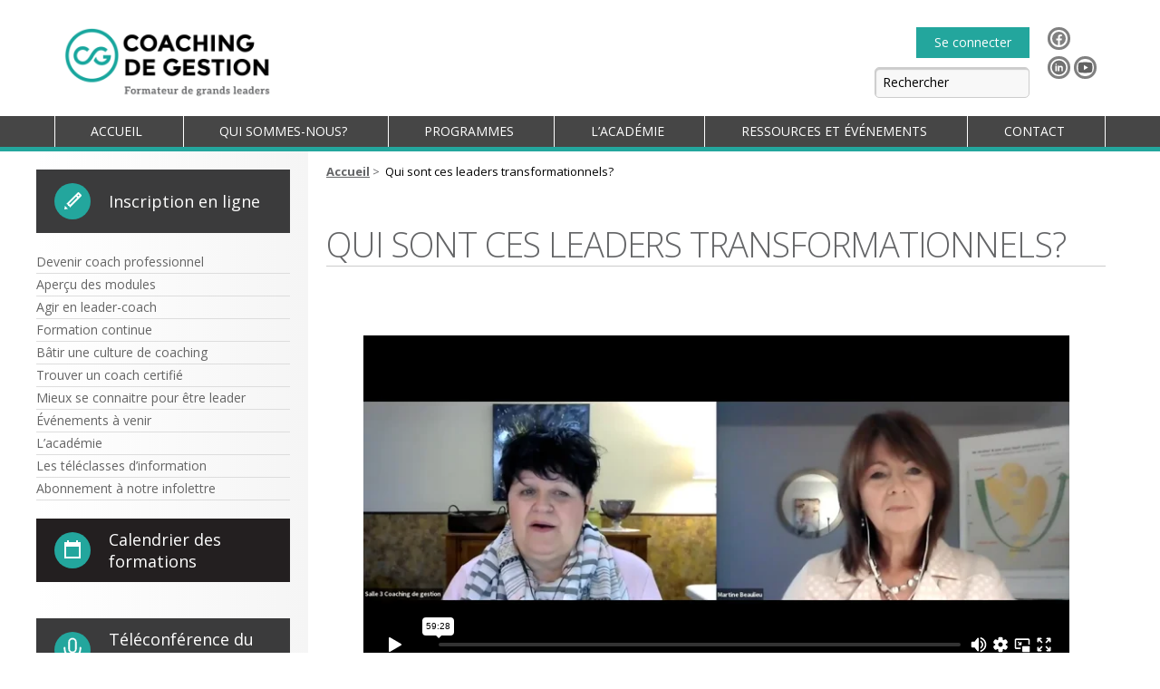

--- FILE ---
content_type: text/html; charset=UTF-8
request_url: https://coaching.qc.ca/teleconference/qui-sont-ces-leaders-transformationnels/
body_size: 16936
content:
<!DOCTYPE html>
<html lang="fr-CA" class="no-js">

<head>
    <meta charset="UTF-8" />
    <meta http-equiv="X-UA-Compatible" content="IE=edge" />
    <meta name="viewport" content="width=device-width, initial-scale=1.0" />
    <link rel="icon" type="image/svg+xml" href="https://coaching.qc.ca/wp-content/themes/coaching/assets/images/favicon.svg">
    <link rel="alternate icon" href="https://coaching.qc.ca/wp-content/themes/coaching/assets/images/favicon.ico">
    <script src="https://kit.fontawesome.com/9b2f73ecf6.js" crossorigin="anonymous"></script>
    <meta name='robots' content='index, follow, max-image-preview:large, max-snippet:-1, max-video-preview:-1' />
<script id="cookieyes" type="text/javascript" src="https://cdn-cookieyes.com/client_data/0aec9002eed317b582495806/script.js"></script><script>
    window.dataLayer = window.dataLayer || [];
    function gtag() { dataLayer.push(arguments); }
    gtag("consent", "default", { ad_storage: "denied", ad_user_data: "denied", ad_personalization: "denied", analytics_storage: "denied", functionality_storage: "denied", personalization_storage: "denied", security_storage: "granted", wait_for_update: 2000 });
    gtag("set", "ads_data_redaction", true);
    gtag("set", "url_passthrough", true);
</script>
	<!-- This site is optimized with the Yoast SEO plugin v26.7 - https://yoast.com/wordpress/plugins/seo/ -->
	<title>Qui sont ces leaders transformationnels? - Coaching de Gestion</title>
	<link rel="canonical" href="https://coaching.qc.ca/teleconference/qui-sont-ces-leaders-transformationnels/" />
	<meta property="og:locale" content="fr_CA" />
	<meta property="og:type" content="article" />
	<meta property="og:title" content="Qui sont ces leaders transformationnels? - Coaching de Gestion" />
	<meta property="og:url" content="https://coaching.qc.ca/teleconference/qui-sont-ces-leaders-transformationnels/" />
	<meta property="og:site_name" content="Coaching de Gestion" />
	<meta property="article:publisher" content="https://www.facebook.com/Coaching-de-gestion-inc-142286092794508/" />
	<meta property="article:modified_time" content="2024-04-18T18:48:47+00:00" />
	<meta name="twitter:card" content="summary_large_image" />
	<meta name="twitter:site" content="@CoachingGestion" />
	<script type="application/ld+json" class="yoast-schema-graph">{"@context":"https://schema.org","@graph":[{"@type":"WebPage","@id":"https://coaching.qc.ca/teleconference/qui-sont-ces-leaders-transformationnels/","url":"https://coaching.qc.ca/teleconference/qui-sont-ces-leaders-transformationnels/","name":"Qui sont ces leaders transformationnels? - Coaching de Gestion","isPartOf":{"@id":"https://coaching.qc.ca/#website"},"datePublished":"2019-09-19T04:00:00+00:00","dateModified":"2024-04-18T18:48:47+00:00","breadcrumb":{"@id":"https://coaching.qc.ca/teleconference/qui-sont-ces-leaders-transformationnels/#breadcrumb"},"inLanguage":"fr-CA","potentialAction":[{"@type":"ReadAction","target":["https://coaching.qc.ca/teleconference/qui-sont-ces-leaders-transformationnels/"]}]},{"@type":"BreadcrumbList","@id":"https://coaching.qc.ca/teleconference/qui-sont-ces-leaders-transformationnels/#breadcrumb","itemListElement":[{"@type":"ListItem","position":1,"name":"Home","item":"https://coaching.qc.ca/"},{"@type":"ListItem","position":2,"name":"Qui sont ces leaders transformationnels?"}]},{"@type":"WebSite","@id":"https://coaching.qc.ca/#website","url":"https://coaching.qc.ca/","name":"Coaching de gestion","description":"","publisher":{"@id":"https://coaching.qc.ca/#organization"},"potentialAction":[{"@type":"SearchAction","target":{"@type":"EntryPoint","urlTemplate":"https://coaching.qc.ca/?s={search_term_string}"},"query-input":{"@type":"PropertyValueSpecification","valueRequired":true,"valueName":"search_term_string"}}],"inLanguage":"fr-CA"},{"@type":"Organization","@id":"https://coaching.qc.ca/#organization","name":"Coaching de gestion","url":"https://coaching.qc.ca/","logo":{"@type":"ImageObject","inLanguage":"fr-CA","@id":"https://coaching.qc.ca/#/schema/logo/image/","url":"https://coaching.qc.ca/wp-content/uploads/2024/10/monogramme-cercle.png","contentUrl":"https://coaching.qc.ca/wp-content/uploads/2024/10/monogramme-cercle.png","width":400,"height":400,"caption":"Coaching de gestion"},"image":{"@id":"https://coaching.qc.ca/#/schema/logo/image/"},"sameAs":["https://www.facebook.com/Coaching-de-gestion-inc-142286092794508/","https://x.com/CoachingGestion","https://www.linkedin.com/company/coaching-de-gestion","http://www.youtube.com/coachingdegestion"]}]}</script>
	<!-- / Yoast SEO plugin. -->


<link rel='dns-prefetch' href='//cdn.jsdelivr.net' />
<link rel='dns-prefetch' href='//fonts.googleapis.com' />
<link rel="alternate" type="application/rss+xml" title="Coaching de Gestion &raquo; Flux" href="https://coaching.qc.ca/feed/" />
<link rel="alternate" type="application/rss+xml" title="Coaching de Gestion &raquo; Flux des commentaires" href="https://coaching.qc.ca/comments/feed/" />
<link rel="alternate" type="application/rss+xml" title="Coaching de Gestion &raquo; Qui sont ces leaders transformationnels? Flux des commentaires" href="https://coaching.qc.ca/teleconference/qui-sont-ces-leaders-transformationnels/feed/" />
<link rel="alternate" title="oEmbed (JSON)" type="application/json+oembed" href="https://coaching.qc.ca/wp-json/oembed/1.0/embed?url=https%3A%2F%2Fcoaching.qc.ca%2Fteleconference%2Fqui-sont-ces-leaders-transformationnels%2F" />
<link rel="alternate" title="oEmbed (XML)" type="text/xml+oembed" href="https://coaching.qc.ca/wp-json/oembed/1.0/embed?url=https%3A%2F%2Fcoaching.qc.ca%2Fteleconference%2Fqui-sont-ces-leaders-transformationnels%2F&#038;format=xml" />
<style id='wp-img-auto-sizes-contain-inline-css' type='text/css'>
img:is([sizes=auto i],[sizes^="auto," i]){contain-intrinsic-size:3000px 1500px}
/*# sourceURL=wp-img-auto-sizes-contain-inline-css */
</style>
<style id='wp-block-library-inline-css' type='text/css'>
:root{--wp-block-synced-color:#7a00df;--wp-block-synced-color--rgb:122,0,223;--wp-bound-block-color:var(--wp-block-synced-color);--wp-editor-canvas-background:#ddd;--wp-admin-theme-color:#007cba;--wp-admin-theme-color--rgb:0,124,186;--wp-admin-theme-color-darker-10:#006ba1;--wp-admin-theme-color-darker-10--rgb:0,107,160.5;--wp-admin-theme-color-darker-20:#005a87;--wp-admin-theme-color-darker-20--rgb:0,90,135;--wp-admin-border-width-focus:2px}@media (min-resolution:192dpi){:root{--wp-admin-border-width-focus:1.5px}}.wp-element-button{cursor:pointer}:root .has-very-light-gray-background-color{background-color:#eee}:root .has-very-dark-gray-background-color{background-color:#313131}:root .has-very-light-gray-color{color:#eee}:root .has-very-dark-gray-color{color:#313131}:root .has-vivid-green-cyan-to-vivid-cyan-blue-gradient-background{background:linear-gradient(135deg,#00d084,#0693e3)}:root .has-purple-crush-gradient-background{background:linear-gradient(135deg,#34e2e4,#4721fb 50%,#ab1dfe)}:root .has-hazy-dawn-gradient-background{background:linear-gradient(135deg,#faaca8,#dad0ec)}:root .has-subdued-olive-gradient-background{background:linear-gradient(135deg,#fafae1,#67a671)}:root .has-atomic-cream-gradient-background{background:linear-gradient(135deg,#fdd79a,#004a59)}:root .has-nightshade-gradient-background{background:linear-gradient(135deg,#330968,#31cdcf)}:root .has-midnight-gradient-background{background:linear-gradient(135deg,#020381,#2874fc)}:root{--wp--preset--font-size--normal:16px;--wp--preset--font-size--huge:42px}.has-regular-font-size{font-size:1em}.has-larger-font-size{font-size:2.625em}.has-normal-font-size{font-size:var(--wp--preset--font-size--normal)}.has-huge-font-size{font-size:var(--wp--preset--font-size--huge)}.has-text-align-center{text-align:center}.has-text-align-left{text-align:left}.has-text-align-right{text-align:right}.has-fit-text{white-space:nowrap!important}#end-resizable-editor-section{display:none}.aligncenter{clear:both}.items-justified-left{justify-content:flex-start}.items-justified-center{justify-content:center}.items-justified-right{justify-content:flex-end}.items-justified-space-between{justify-content:space-between}.screen-reader-text{border:0;clip-path:inset(50%);height:1px;margin:-1px;overflow:hidden;padding:0;position:absolute;width:1px;word-wrap:normal!important}.screen-reader-text:focus{background-color:#ddd;clip-path:none;color:#444;display:block;font-size:1em;height:auto;left:5px;line-height:normal;padding:15px 23px 14px;text-decoration:none;top:5px;width:auto;z-index:100000}html :where(.has-border-color){border-style:solid}html :where([style*=border-top-color]){border-top-style:solid}html :where([style*=border-right-color]){border-right-style:solid}html :where([style*=border-bottom-color]){border-bottom-style:solid}html :where([style*=border-left-color]){border-left-style:solid}html :where([style*=border-width]){border-style:solid}html :where([style*=border-top-width]){border-top-style:solid}html :where([style*=border-right-width]){border-right-style:solid}html :where([style*=border-bottom-width]){border-bottom-style:solid}html :where([style*=border-left-width]){border-left-style:solid}html :where(img[class*=wp-image-]){height:auto;max-width:100%}:where(figure){margin:0 0 1em}html :where(.is-position-sticky){--wp-admin--admin-bar--position-offset:var(--wp-admin--admin-bar--height,0px)}@media screen and (max-width:600px){html :where(.is-position-sticky){--wp-admin--admin-bar--position-offset:0px}}

/*# sourceURL=wp-block-library-inline-css */
</style><style id='wp-block-embed-inline-css' type='text/css'>
.wp-block-embed.alignleft,.wp-block-embed.alignright,.wp-block[data-align=left]>[data-type="core/embed"],.wp-block[data-align=right]>[data-type="core/embed"]{max-width:360px;width:100%}.wp-block-embed.alignleft .wp-block-embed__wrapper,.wp-block-embed.alignright .wp-block-embed__wrapper,.wp-block[data-align=left]>[data-type="core/embed"] .wp-block-embed__wrapper,.wp-block[data-align=right]>[data-type="core/embed"] .wp-block-embed__wrapper{min-width:280px}.wp-block-cover .wp-block-embed{min-height:240px;min-width:320px}.wp-block-embed{overflow-wrap:break-word}.wp-block-embed :where(figcaption){margin-bottom:1em;margin-top:.5em}.wp-block-embed iframe{max-width:100%}.wp-block-embed__wrapper{position:relative}.wp-embed-responsive .wp-has-aspect-ratio .wp-block-embed__wrapper:before{content:"";display:block;padding-top:50%}.wp-embed-responsive .wp-has-aspect-ratio iframe{bottom:0;height:100%;left:0;position:absolute;right:0;top:0;width:100%}.wp-embed-responsive .wp-embed-aspect-21-9 .wp-block-embed__wrapper:before{padding-top:42.85%}.wp-embed-responsive .wp-embed-aspect-18-9 .wp-block-embed__wrapper:before{padding-top:50%}.wp-embed-responsive .wp-embed-aspect-16-9 .wp-block-embed__wrapper:before{padding-top:56.25%}.wp-embed-responsive .wp-embed-aspect-4-3 .wp-block-embed__wrapper:before{padding-top:75%}.wp-embed-responsive .wp-embed-aspect-1-1 .wp-block-embed__wrapper:before{padding-top:100%}.wp-embed-responsive .wp-embed-aspect-9-16 .wp-block-embed__wrapper:before{padding-top:177.77%}.wp-embed-responsive .wp-embed-aspect-1-2 .wp-block-embed__wrapper:before{padding-top:200%}
/*# sourceURL=https://coaching.qc.ca/wp-includes/blocks/embed/style.min.css */
</style>
<link rel='stylesheet' id='wc-blocks-style-css' href='https://coaching.qc.ca/wp-content/plugins/woocommerce/assets/client/blocks/wc-blocks.css?ver=wc-10.4.3' type='text/css' media='all' />
<style id='global-styles-inline-css' type='text/css'>
:root{--wp--preset--aspect-ratio--square: 1;--wp--preset--aspect-ratio--4-3: 4/3;--wp--preset--aspect-ratio--3-4: 3/4;--wp--preset--aspect-ratio--3-2: 3/2;--wp--preset--aspect-ratio--2-3: 2/3;--wp--preset--aspect-ratio--16-9: 16/9;--wp--preset--aspect-ratio--9-16: 9/16;--wp--preset--color--black: #000000;--wp--preset--color--cyan-bluish-gray: #abb8c3;--wp--preset--color--white: #ffffff;--wp--preset--color--pale-pink: #f78da7;--wp--preset--color--vivid-red: #cf2e2e;--wp--preset--color--luminous-vivid-orange: #ff6900;--wp--preset--color--luminous-vivid-amber: #fcb900;--wp--preset--color--light-green-cyan: #7bdcb5;--wp--preset--color--vivid-green-cyan: #00d084;--wp--preset--color--pale-cyan-blue: #8ed1fc;--wp--preset--color--vivid-cyan-blue: #0693e3;--wp--preset--color--vivid-purple: #9b51e0;--wp--preset--color--color-sarcelle: #23a69d;--wp--preset--color--color-lightsarcelle: #78E3DB;--wp--preset--color--color-white: #FFFFFF;--wp--preset--color--color-transparent: #FFFFFF00;--wp--preset--color--color-lightgray: #F8F8F8;--wp--preset--color--color-gray: #CCCCCC;--wp--preset--color--color-midgray: #8e8e8e;--wp--preset--color--color-darkgray: #464646;--wp--preset--color--color-charcoal: #232020;--wp--preset--color--color-black: #000000;--wp--preset--gradient--vivid-cyan-blue-to-vivid-purple: linear-gradient(135deg,rgb(6,147,227) 0%,rgb(155,81,224) 100%);--wp--preset--gradient--light-green-cyan-to-vivid-green-cyan: linear-gradient(135deg,rgb(122,220,180) 0%,rgb(0,208,130) 100%);--wp--preset--gradient--luminous-vivid-amber-to-luminous-vivid-orange: linear-gradient(135deg,rgb(252,185,0) 0%,rgb(255,105,0) 100%);--wp--preset--gradient--luminous-vivid-orange-to-vivid-red: linear-gradient(135deg,rgb(255,105,0) 0%,rgb(207,46,46) 100%);--wp--preset--gradient--very-light-gray-to-cyan-bluish-gray: linear-gradient(135deg,rgb(238,238,238) 0%,rgb(169,184,195) 100%);--wp--preset--gradient--cool-to-warm-spectrum: linear-gradient(135deg,rgb(74,234,220) 0%,rgb(151,120,209) 20%,rgb(207,42,186) 40%,rgb(238,44,130) 60%,rgb(251,105,98) 80%,rgb(254,248,76) 100%);--wp--preset--gradient--blush-light-purple: linear-gradient(135deg,rgb(255,206,236) 0%,rgb(152,150,240) 100%);--wp--preset--gradient--blush-bordeaux: linear-gradient(135deg,rgb(254,205,165) 0%,rgb(254,45,45) 50%,rgb(107,0,62) 100%);--wp--preset--gradient--luminous-dusk: linear-gradient(135deg,rgb(255,203,112) 0%,rgb(199,81,192) 50%,rgb(65,88,208) 100%);--wp--preset--gradient--pale-ocean: linear-gradient(135deg,rgb(255,245,203) 0%,rgb(182,227,212) 50%,rgb(51,167,181) 100%);--wp--preset--gradient--electric-grass: linear-gradient(135deg,rgb(202,248,128) 0%,rgb(113,206,126) 100%);--wp--preset--gradient--midnight: linear-gradient(135deg,rgb(2,3,129) 0%,rgb(40,116,252) 100%);--wp--preset--font-size--small: 13px;--wp--preset--font-size--medium: 20px;--wp--preset--font-size--large: 36px;--wp--preset--font-size--x-large: 42px;--wp--preset--spacing--20: 0.44rem;--wp--preset--spacing--30: 0.67rem;--wp--preset--spacing--40: 1rem;--wp--preset--spacing--50: 1.5rem;--wp--preset--spacing--60: 2.25rem;--wp--preset--spacing--70: 3.38rem;--wp--preset--spacing--80: 5.06rem;--wp--preset--shadow--natural: 6px 6px 9px rgba(0, 0, 0, 0.2);--wp--preset--shadow--deep: 12px 12px 50px rgba(0, 0, 0, 0.4);--wp--preset--shadow--sharp: 6px 6px 0px rgba(0, 0, 0, 0.2);--wp--preset--shadow--outlined: 6px 6px 0px -3px rgb(255, 255, 255), 6px 6px rgb(0, 0, 0);--wp--preset--shadow--crisp: 6px 6px 0px rgb(0, 0, 0);}:where(.is-layout-flex){gap: 0.5em;}:where(.is-layout-grid){gap: 0.5em;}body .is-layout-flex{display: flex;}.is-layout-flex{flex-wrap: wrap;align-items: center;}.is-layout-flex > :is(*, div){margin: 0;}body .is-layout-grid{display: grid;}.is-layout-grid > :is(*, div){margin: 0;}:where(.wp-block-columns.is-layout-flex){gap: 2em;}:where(.wp-block-columns.is-layout-grid){gap: 2em;}:where(.wp-block-post-template.is-layout-flex){gap: 1.25em;}:where(.wp-block-post-template.is-layout-grid){gap: 1.25em;}.has-black-color{color: var(--wp--preset--color--black) !important;}.has-cyan-bluish-gray-color{color: var(--wp--preset--color--cyan-bluish-gray) !important;}.has-white-color{color: var(--wp--preset--color--white) !important;}.has-pale-pink-color{color: var(--wp--preset--color--pale-pink) !important;}.has-vivid-red-color{color: var(--wp--preset--color--vivid-red) !important;}.has-luminous-vivid-orange-color{color: var(--wp--preset--color--luminous-vivid-orange) !important;}.has-luminous-vivid-amber-color{color: var(--wp--preset--color--luminous-vivid-amber) !important;}.has-light-green-cyan-color{color: var(--wp--preset--color--light-green-cyan) !important;}.has-vivid-green-cyan-color{color: var(--wp--preset--color--vivid-green-cyan) !important;}.has-pale-cyan-blue-color{color: var(--wp--preset--color--pale-cyan-blue) !important;}.has-vivid-cyan-blue-color{color: var(--wp--preset--color--vivid-cyan-blue) !important;}.has-vivid-purple-color{color: var(--wp--preset--color--vivid-purple) !important;}.has-black-background-color{background-color: var(--wp--preset--color--black) !important;}.has-cyan-bluish-gray-background-color{background-color: var(--wp--preset--color--cyan-bluish-gray) !important;}.has-white-background-color{background-color: var(--wp--preset--color--white) !important;}.has-pale-pink-background-color{background-color: var(--wp--preset--color--pale-pink) !important;}.has-vivid-red-background-color{background-color: var(--wp--preset--color--vivid-red) !important;}.has-luminous-vivid-orange-background-color{background-color: var(--wp--preset--color--luminous-vivid-orange) !important;}.has-luminous-vivid-amber-background-color{background-color: var(--wp--preset--color--luminous-vivid-amber) !important;}.has-light-green-cyan-background-color{background-color: var(--wp--preset--color--light-green-cyan) !important;}.has-vivid-green-cyan-background-color{background-color: var(--wp--preset--color--vivid-green-cyan) !important;}.has-pale-cyan-blue-background-color{background-color: var(--wp--preset--color--pale-cyan-blue) !important;}.has-vivid-cyan-blue-background-color{background-color: var(--wp--preset--color--vivid-cyan-blue) !important;}.has-vivid-purple-background-color{background-color: var(--wp--preset--color--vivid-purple) !important;}.has-black-border-color{border-color: var(--wp--preset--color--black) !important;}.has-cyan-bluish-gray-border-color{border-color: var(--wp--preset--color--cyan-bluish-gray) !important;}.has-white-border-color{border-color: var(--wp--preset--color--white) !important;}.has-pale-pink-border-color{border-color: var(--wp--preset--color--pale-pink) !important;}.has-vivid-red-border-color{border-color: var(--wp--preset--color--vivid-red) !important;}.has-luminous-vivid-orange-border-color{border-color: var(--wp--preset--color--luminous-vivid-orange) !important;}.has-luminous-vivid-amber-border-color{border-color: var(--wp--preset--color--luminous-vivid-amber) !important;}.has-light-green-cyan-border-color{border-color: var(--wp--preset--color--light-green-cyan) !important;}.has-vivid-green-cyan-border-color{border-color: var(--wp--preset--color--vivid-green-cyan) !important;}.has-pale-cyan-blue-border-color{border-color: var(--wp--preset--color--pale-cyan-blue) !important;}.has-vivid-cyan-blue-border-color{border-color: var(--wp--preset--color--vivid-cyan-blue) !important;}.has-vivid-purple-border-color{border-color: var(--wp--preset--color--vivid-purple) !important;}.has-vivid-cyan-blue-to-vivid-purple-gradient-background{background: var(--wp--preset--gradient--vivid-cyan-blue-to-vivid-purple) !important;}.has-light-green-cyan-to-vivid-green-cyan-gradient-background{background: var(--wp--preset--gradient--light-green-cyan-to-vivid-green-cyan) !important;}.has-luminous-vivid-amber-to-luminous-vivid-orange-gradient-background{background: var(--wp--preset--gradient--luminous-vivid-amber-to-luminous-vivid-orange) !important;}.has-luminous-vivid-orange-to-vivid-red-gradient-background{background: var(--wp--preset--gradient--luminous-vivid-orange-to-vivid-red) !important;}.has-very-light-gray-to-cyan-bluish-gray-gradient-background{background: var(--wp--preset--gradient--very-light-gray-to-cyan-bluish-gray) !important;}.has-cool-to-warm-spectrum-gradient-background{background: var(--wp--preset--gradient--cool-to-warm-spectrum) !important;}.has-blush-light-purple-gradient-background{background: var(--wp--preset--gradient--blush-light-purple) !important;}.has-blush-bordeaux-gradient-background{background: var(--wp--preset--gradient--blush-bordeaux) !important;}.has-luminous-dusk-gradient-background{background: var(--wp--preset--gradient--luminous-dusk) !important;}.has-pale-ocean-gradient-background{background: var(--wp--preset--gradient--pale-ocean) !important;}.has-electric-grass-gradient-background{background: var(--wp--preset--gradient--electric-grass) !important;}.has-midnight-gradient-background{background: var(--wp--preset--gradient--midnight) !important;}.has-small-font-size{font-size: var(--wp--preset--font-size--small) !important;}.has-medium-font-size{font-size: var(--wp--preset--font-size--medium) !important;}.has-large-font-size{font-size: var(--wp--preset--font-size--large) !important;}.has-x-large-font-size{font-size: var(--wp--preset--font-size--x-large) !important;}
/*# sourceURL=global-styles-inline-css */
</style>

<style id='classic-theme-styles-inline-css' type='text/css'>
/*! This file is auto-generated */
.wp-block-button__link{color:#fff;background-color:#32373c;border-radius:9999px;box-shadow:none;text-decoration:none;padding:calc(.667em + 2px) calc(1.333em + 2px);font-size:1.125em}.wp-block-file__button{background:#32373c;color:#fff;text-decoration:none}
/*# sourceURL=/wp-includes/css/classic-themes.min.css */
</style>
<link rel='stylesheet' id='woocommerce-layout-css' href='https://coaching.qc.ca/wp-content/plugins/woocommerce/assets/css/woocommerce-layout.css?ver=10.4.3' type='text/css' media='all' />
<link rel='stylesheet' id='woocommerce-smallscreen-css' href='https://coaching.qc.ca/wp-content/plugins/woocommerce/assets/css/woocommerce-smallscreen.css?ver=10.4.3' type='text/css' media='only screen and (max-width: 768px)' />
<link rel='stylesheet' id='woocommerce-general-css' href='https://coaching.qc.ca/wp-content/plugins/woocommerce/assets/css/woocommerce.css?ver=10.4.3' type='text/css' media='all' />
<style id='woocommerce-inline-inline-css' type='text/css'>
.woocommerce form .form-row .required { visibility: visible; }
/*# sourceURL=woocommerce-inline-inline-css */
</style>
<link rel='stylesheet' id='wc-memberships-frontend-css' href='https://coaching.qc.ca/wp-content/plugins/woocommerce-memberships/assets/css/frontend/wc-memberships-frontend.min.css?ver=1.27.4' type='text/css' media='all' />
<link rel='stylesheet' id='coaching-fonts-css' href='https://fonts.googleapis.com/css2?family=Open+Sans:ital,wght@0,300;0,400;0,500;0,600;0,700;1,300;1,400;1,600&#038;display=swap' type='text/css' media='all' />
<link rel='stylesheet' id='fancybox-css' href='https://cdn.jsdelivr.net/npm/@fancyapps/ui@4.0/dist/fancybox.css?ver=6.9' type='text/css' media='all' />
<link rel='stylesheet' id='coaching-style-css' href='https://coaching.qc.ca/wp-content/themes/coaching/assets/css/main.css?ver=1.0.11' type='text/css' media='all' />
<link rel='stylesheet' id='coaching-print-css' href='https://coaching.qc.ca/wp-content/themes/coaching/assets/css/print.css?ver=1.0.11' type='text/css' media='print' />
<link rel='stylesheet' id='wp-block-paragraph-css' href='https://coaching.qc.ca/wp-includes/blocks/paragraph/style.min.css?ver=6.9' type='text/css' media='all' />
<script type="text/javascript" src="https://coaching.qc.ca/wp-includes/js/jquery/jquery.min.js?ver=3.7.1" id="jquery-core-js"></script>
<script type="text/javascript" src="https://coaching.qc.ca/wp-includes/js/jquery/jquery-migrate.min.js?ver=3.4.1" id="jquery-migrate-js"></script>
<script type="text/javascript" src="https://coaching.qc.ca/wp-content/plugins/woocommerce/assets/js/jquery-blockui/jquery.blockUI.min.js?ver=2.7.0-wc.10.4.3" id="wc-jquery-blockui-js" defer="defer" data-wp-strategy="defer"></script>
<script type="text/javascript" id="wc-add-to-cart-js-extra">
/* <![CDATA[ */
var wc_add_to_cart_params = {"ajax_url":"/wp-admin/admin-ajax.php","wc_ajax_url":"/?wc-ajax=%%endpoint%%","i18n_view_cart":"Voir le panier","cart_url":"https://coaching.qc.ca/panier/","is_cart":"","cart_redirect_after_add":"no"};
//# sourceURL=wc-add-to-cart-js-extra
/* ]]> */
</script>
<script type="text/javascript" src="https://coaching.qc.ca/wp-content/plugins/woocommerce/assets/js/frontend/add-to-cart.min.js?ver=10.4.3" id="wc-add-to-cart-js" defer="defer" data-wp-strategy="defer"></script>
<script type="text/javascript" src="https://coaching.qc.ca/wp-content/plugins/woocommerce/assets/js/js-cookie/js.cookie.min.js?ver=2.1.4-wc.10.4.3" id="wc-js-cookie-js" defer="defer" data-wp-strategy="defer"></script>
<script type="text/javascript" id="woocommerce-js-extra">
/* <![CDATA[ */
var woocommerce_params = {"ajax_url":"/wp-admin/admin-ajax.php","wc_ajax_url":"/?wc-ajax=%%endpoint%%","i18n_password_show":"Afficher le mot de passe","i18n_password_hide":"Cacher le mot de passe"};
//# sourceURL=woocommerce-js-extra
/* ]]> */
</script>
<script type="text/javascript" src="https://coaching.qc.ca/wp-content/plugins/woocommerce/assets/js/frontend/woocommerce.min.js?ver=10.4.3" id="woocommerce-js" defer="defer" data-wp-strategy="defer"></script>
<script type="text/javascript" src="https://cdn.jsdelivr.net/npm/select2@4.1.0-rc.0/dist/js/select2.min.js?ver=4.1.0-rc.0" id="select2-js-js"></script>
<script type="text/javascript" src="https://cdn.jsdelivr.net/npm/@fancyapps/ui@4.0/dist/fancybox.umd.js?ver%5B0%5D=jquery" id="fancybox-js"></script>
<link rel="https://api.w.org/" href="https://coaching.qc.ca/wp-json/" /><link rel="alternate" title="JSON" type="application/json" href="https://coaching.qc.ca/wp-json/wp/v2/teleconference/2729" />	<noscript><style>.woocommerce-product-gallery{ opacity: 1 !important; }</style></noscript>
	<link rel="icon" href="https://coaching.qc.ca/wp-content/uploads/2024/10/monogramme-cercle-50x50.png" sizes="32x32" />
<link rel="icon" href="https://coaching.qc.ca/wp-content/uploads/2024/10/monogramme-cercle-300x300.png" sizes="192x192" />
<link rel="apple-touch-icon" href="https://coaching.qc.ca/wp-content/uploads/2024/10/monogramme-cercle-300x300.png" />
<meta name="msapplication-TileImage" content="https://coaching.qc.ca/wp-content/uploads/2024/10/monogramme-cercle-300x300.png" />
		<style type="text/css" id="wp-custom-css">
			/* footer css */
.contact p{
	font-weight:bold;
	color:#0f9897;
	margin-bottom:0;
}
.contact ul{
	margin-top:0
}
.site-footer .flex-child{
	width:auto;
}
.copyright{
	margin-top:-1.8rem;
}
.gform_wrapper .gfield_checkbox li label, .gform_wrapper .gfield_radio li label{
	padding-left:1.5em !important;
}

/* FAQ stylisée */
.faq-section details {
  border: 1px solid #ccc;
  border-radius: 8px;
  margin-bottom: 12px;
  padding: 14px 18px;
  background-color: #fbfbfb;
  transition: all 0.3s ease;
}

.faq-section summary {
  font-weight: bold;
  cursor: pointer;
  position: relative;
  padding-right: 25px;
  color: #0f9897; /* même couleur que dans ton footer */
}

.faq-section summary::after {
  content: "➕";
  position: absolute;
  right: 0;
  top: 0;
  font-size: 16px;
	color :#000
}

.faq-section details[open] summary::after {
  content: "➖";
	color : #000
}

.faq-section p {
  margin: 10px 0 0 0;
  color: #333;
}

.aide-memoire ul {
  list-style: none; /* supprime les puces classiques */
  padding-left: 0;
  margin: 0 0 1em 0;
}

.aide-memoire li {
  margin-bottom: 0.8em;
  font-size: 1em;
  color: #000;
  position: relative;
  padding-left: 1.8em; /* espace pour le carré */
}

.aide-memoire li::before {
  content: "";
  position: absolute;
  left: 0;
  top: 0.4em;
  width: 1em;
  height: 1em;
  border: 1.5px solid #000;
  border-radius: 3px; /* coins légèrement arrondis, optionnel */
  background-color: transparent;
}
.meta-date {
    display: none !important;
}
		</style>
		<!-- Meta Pixel Code -->
<script>
!function(f,b,e,v,n,t,s)
{if(f.fbq)return;n=f.fbq=function(){n.callMethod?
n.callMethod.apply(n,arguments):n.queue.push(arguments)};
if(!f._fbq)f._fbq=n;n.push=n;n.loaded=!0;n.version='2.0';
n.queue=[];t=b.createElement(e);t.async=!0;
t.src=v;s=b.getElementsByTagName(e)[0];
s.parentNode.insertBefore(t,s)}(window, document,'script',
'https://connect.facebook.net/en_US/fbevents.js');
fbq('init', '1773377026238384');
fbq('track', 'PageView');
</script>
<noscript><img height="1" width="1" style="display:none"
src="https://www.facebook.com/tr?id=1773377026238384&ev=PageView&noscript=1"
/></noscript>
<!-- End Meta Pixel Code -->
    <!-- Google tag (gtag.js) -->
    <script async src="https://www.googletagmanager.com/gtag/js?id=G-SWH6364J32"></script>
    <script>
        window.dataLayer = window.dataLayer || [];
        function gtag(){dataLayer.push(arguments);}
        gtag('js', new Date());
        gtag('config', 'G-SWH6364J32');
    </script>
<meta name="generator" content="WP Rocket 3.20.3" data-wpr-features="wpr_preload_links wpr_desktop" /></head>

<body class="wp-singular teleconference-template-default single single-teleconference postid-2729 wp-theme-coaching theme-coaching woocommerce-no-js">
    
    <header data-rocket-location-hash="fc3e7a08c1c18c6ebea7ecc7f402a396" class="site-header container">
        <div data-rocket-location-hash="086b6610f8bf38f8a8460690b84a6c34" class="site-branding">

            <p class="site-title">
                <a href="https://coaching.qc.ca/" rel="home">
	                <img class="coachingLogo" src="https://coaching.qc.ca/wp-content/themes/coaching/assets/images/LOGO.png" alt="Coaching De Gestion Logo">
	                 <span class="screen-reader-text">Coaching de Gestion</span>
                </a>
            </p>


            
        </div>

        <button aria-controls="nav" id="nav-toggle" class="nav-toggle hamburger has-visible-label" aria-expanded="false"
            aria-label="Ouvrir le menu principal">
            <span class="hamburger-box">
                <span class="hamburger-inner"></span>
            </span>
            <span id="nav-toggle-label" class="nav-toggle-label">Ouvrir le menu principal</span>
        </button>
        <div class="nav-contain full-bleed">
            <div id="site-navigation" class="site-navigation full-bleed">

	            <div class="search-social">
		            <div class="search">
			            				            <div class="search-title">
					            <a href="/mon-compte">Se connecter</a>
				            </div>
			            			            <div class="search-bar">
				            <form role="search" method="get" class="search-form" action="https://coaching.qc.ca/">
    <label>
        <span class="screen-reader-text">Rechercher : </span>
        <input type="search" class="search-field" placeholder="Rechercher" value="" name="s" />
    </label>
    <input type="submit" class="search-submit" value="Lancer la recherche" />
</form>
				            <!-- <input type="text" class="search-bar__input" placeholder="Rechercher" aria-label="search" />
							<button class="search-bar__submit" aria-label="submit search">
								<i class="fa fa-search"></i>
							</button> -->
			            </div>
			            <!-- <button type="submit"><i class="fa fa-search"></i></button> -->
		            </div>
		            <div class="social-media">

			            <div data-rocket-location-hash="41c6a90e1add2d71c294d70b0ebbaae3"> <!--a href="https://twitter.com/CoachingGestion" target="_blank">
					            <img class="media-icon x-icon"
					                 src="https://coaching.qc.ca/wp-content/themes/coaching/assets/images/icon-x.svg"
					                 alt="X Icon">
				            </a-->
				            <a href="https://www.facebook.com/Coaching-de-gestion-inc-142286092794508/" target="_blank">
					            <img class="media-icon"
					                 src="https://coaching.qc.ca/wp-content/themes/coaching/assets/images/icons8-facebook-logo-50.svg"
					                 alt="Facebook Icon">
				            </a>
			            </div>

			            <div>
				            <a href="https://www.linkedin.com/company/coaching-de-gestion" target="_blank">
					            <img class="media-icon"
					                 src="https://coaching.qc.ca/wp-content/themes/coaching/assets/images/icons8-linkedin-circled-50.svg"
					                 alt="LinkedIn Icon">
				            </a>
				            <a href="https://www.youtube.com/coachingdegestion" target="_blank">
					            <img class="media-icon"
					                 src="https://coaching.qc.ca/wp-content/themes/coaching/assets/images/icons8-youtube.svg"
					                 alt="Youtube Icon">
				            </a>
			            </div>

		            </div>
	            </div>

                <nav class="menu-primary container" aria-label="Navigation principale"><ul id="menu-main-menu" class="menu"><li id="menu-item-45" class="menu-item menu-item-type-post_type menu-item-object-page menu-item-home menu-item-45"><a href="https://coaching.qc.ca/">Accueil</a></li><li id="menu-item-1097" class="menu-item menu-item-type-custom menu-item-object-custom menu-item-has-children menu-item-1097"><a href="#">Qui sommes-nous?</a><ul class="sub-menu"><li id="menu-item-44" class="menu-item menu-item-type-post_type menu-item-object-page menu-item-44"><a href="https://coaching.qc.ca/qui-sommes-nous/vision-mission/">Vision et mission</a></li><li id="menu-item-1101" class="menu-item menu-item-type-custom menu-item-object-custom menu-item-has-children menu-item-1101"><a href="#">Notre équipe</a><ul class="sub-menu"><li id="menu-item-91" class="menu-item menu-item-type-post_type menu-item-object-page menu-item-91"><a href="https://coaching.qc.ca/qui-sommes-nous/notre-equipe/direction/">Direction</a></li><li id="menu-item-92" class="menu-item menu-item-type-post_type menu-item-object-page menu-item-92"><a href="https://coaching.qc.ca/qui-sommes-nous/notre-equipe/formation/">Formation</a></li></ul></li><li id="menu-item-41209" class="menu-item menu-item-type-post_type menu-item-object-page menu-item-41209"><a href="https://coaching.qc.ca/qui-sommes-nous/accreditations-et-subventions/">Accréditations et subventions</a></li><li id="menu-item-42" class="menu-item menu-item-type-post_type menu-item-object-page menu-item-42"><a href="https://coaching.qc.ca/qui-sommes-nous/nos-clients/">Nos clients</a></li><li id="menu-item-41" class="menu-item menu-item-type-post_type menu-item-object-page menu-item-41"><a href="https://coaching.qc.ca/qui-sommes-nous/nos-partenaires/">Nos partenaires</a></li><li id="menu-item-40" class="menu-item menu-item-type-post_type menu-item-object-page menu-item-40"><a href="https://coaching.qc.ca/qui-sommes-nous/propos-coaching/">À propos du coaching</a></li></ul></li><li id="menu-item-1098" class="menu-item menu-item-type-custom menu-item-object-custom menu-item-has-children menu-item-1098"><a href="#">Programmes</a><ul class="sub-menu"><li id="menu-item-65" class="menu-item menu-item-type-post_type menu-item-object-page menu-item-65"><a href="https://coaching.qc.ca/formations/devenir-coach-professionnel/">Devenir coach professionnel</a></li><li id="menu-item-62" class="menu-item menu-item-type-post_type menu-item-object-page menu-item-62"><a href="https://coaching.qc.ca/formations/agir-en-leader-coach/">Agir en leader-coach</a></li><li id="menu-item-66" class="menu-item menu-item-type-post_type menu-item-object-page menu-item-66"><a href="https://coaching.qc.ca/formations/formation-continue-pour-coachs/">Formation continue pour les coachs</a></li><li id="menu-item-41925" class="menu-item menu-item-type-post_type menu-item-object-page menu-item-41925"><a href="https://coaching.qc.ca/formations/transformez-votre-organisation-avec-une-culture-de-coaching/">Bâtir une culture de coaching</a></li><li id="menu-item-67" class="menu-item menu-item-type-post_type menu-item-object-page menu-item-67"><a href="https://coaching.qc.ca/formations/mieux-se-connaitre-pour-etre-leader/">Mieux se connaitre pour être leader</a></li><li id="menu-item-64" class="menu-item menu-item-type-post_type menu-item-object-page menu-item-64"><a href="https://coaching.qc.ca/formations/ateliers-developpement/">Ateliers de développement</a></li><li id="menu-item-68" class="menu-item menu-item-type-post_type menu-item-object-page menu-item-68"><a href="https://coaching.qc.ca/formations/trouver-un-coach-certifie/">Trouver un coach certifié</a></li></ul></li><li id="menu-item-40597" class="menu-item menu-item-type-custom menu-item-object-custom menu-item-has-children menu-item-40597"><a href="#">L&rsquo;Académie</a><ul class="sub-menu"><li id="menu-item-1099" class="menu-item menu-item-type-custom menu-item-object-custom menu-item-1099"><a href="/l-academie-coaching/#repertoire">Répertoire des membres</a></li><li id="menu-item-76" class="menu-item menu-item-type-post_type menu-item-object-page menu-item-76"><a href="https://coaching.qc.ca/l-academie-coaching/librairie-auteurs-l-academie/">Librairie des auteurs de l’académie</a></li><li id="menu-item-78" class="menu-item menu-item-type-post_type menu-item-object-page menu-item-78"><a href="https://coaching.qc.ca/formations/trouver-un-coach-certifie/temoignages/">Témoignages</a></li></ul></li><li id="menu-item-40598" class="menu-item menu-item-type-custom menu-item-object-custom menu-item-has-children menu-item-40598"><a href="#">Ressources et Événements</a><ul class="sub-menu"><li id="menu-item-47265" class="menu-item menu-item-type-post_type menu-item-object-page menu-item-47265"><a href="https://coaching.qc.ca/evenements-a-venir/">Événements à venir</a></li><li id="menu-item-42840" class="menu-item menu-item-type-post_type menu-item-object-page menu-item-42840"><a href="https://coaching.qc.ca/publications/">Publications</a></li><li id="menu-item-39476" class="menu-item menu-item-type-post_type menu-item-object-page menu-item-39476"><a href="https://coaching.qc.ca/webinaires-portrait-de-coach/">Webinaires – Portrait de coach</a></li><li id="menu-item-84" class="menu-item menu-item-type-post_type menu-item-object-page menu-item-84"><a href="https://coaching.qc.ca/abonnement-desabonnement/">Abonnement et désabonnement</a></li><li id="menu-item-85" class="menu-item menu-item-type-post_type menu-item-object-page menu-item-85"><a href="https://coaching.qc.ca/abonnement-desabonnement/archives/">Archives</a></li></ul></li><li id="menu-item-86" class="menu-item menu-item-type-post_type menu-item-object-page menu-item-86"><a href="https://coaching.qc.ca/contact/">Contact</a></li></ul></nav>
            </div>
            <div class="green-border"></div>
        </div>
    </header><!-- .site-header -->

    <main data-rocket-location-hash="f5460e0efe0e9f1d499e993800cc5267" class="site-main container" role="main">

<section data-rocket-location-hash="68ff027ccaa95af9c052774d0e0a3f61" class="content full-bleed">

    <div data-rocket-location-hash="6c47b6b5046974b8b9463520e878323a" class="sidebar">
        
            
        <a href="/inscription">
            <div class="box-link">
                <div class="icon-circle"><svg xmlns="http://www.w3.org/2000/svg" x="0px" y="0px" width="24" height="24" viewBox="0 0 172 172" style=" fill:#000000;">
                        <g fill="none" fill-rule="nonzero" stroke="none" stroke-width="1" stroke-linecap="butt" stroke-linejoin="miter" stroke-miterlimit="10" stroke-dasharray="" stroke-dashoffset="0" font-family="none" font-weight="none" font-size="none" text-anchor="none" style="mix-blend-mode: normal">
                            <path d="M0,172v-172h172v172z" fill="none"></path>
                            <g fill="#ffffff">
                                <path d="M131.96744,14.33333c-1.83467,0 -3.66956,0.70211 -5.06706,2.09961l-91.06706,91.06706c0,0 7.2025,0.03583 10.75,3.58333c3.5475,3.5475 3.47135,10.63802 3.47135,10.63802c0,0 7.30015,0.13348 10.86198,3.69531c3.56183,3.56183 3.58333,10.75 3.58333,10.75l91.06706,-91.06706c2.80217,-2.80217 2.80217,-7.33911 0,-10.13412l-18.53255,-18.53255c-1.3975,-1.3975 -3.23239,-2.09961 -5.06706,-2.09961zM131.96744,31.63411l8.39844,8.39844l-7.51661,7.5166l-8.39844,-8.39844zM114.31673,49.28483l8.39844,8.39844l-54.91178,54.91179c-1.79883,-1.23267 -3.69363,-2.1668 -5.55697,-2.88347c-0.70233,-1.849 -1.62314,-3.72331 -2.84147,-5.51498zM26.30111,121.83333l-4.80111,28.66667l28.66667,-4.80111z"></path>
                            </g>
                        </g>
                    </svg>
                </div>Inscription en ligne
            </div>
        </a>
		<nav class="menu-menu-sidebar-container"><ul id="menu-menu-sidebar" class="side-links"><li id="menu-item-23232" class="menu-item menu-item-type-post_type menu-item-object-page menu-item-23232"><a href="https://coaching.qc.ca/formations/devenir-coach-professionnel/" class="side-li">Devenir coach professionnel</a></li><li id="menu-item-23242" class="menu-item menu-item-type-post_type menu-item-object-page menu-item-23242"><a href="https://coaching.qc.ca/formations/devenir-coach-professionnel/apercu-modules/" class="side-li">Aperçu des modules</a></li><li id="menu-item-23233" class="menu-item menu-item-type-post_type menu-item-object-page menu-item-23233"><a href="https://coaching.qc.ca/agir-en-leader-coach/" class="side-li">Agir en leader-coach</a></li><li id="menu-item-23234" class="menu-item menu-item-type-post_type menu-item-object-page menu-item-23234"><a href="https://coaching.qc.ca/formations/formation-continue-pour-coachs/" class="side-li">Formation continue</a></li><li id="menu-item-41931" class="menu-item menu-item-type-post_type menu-item-object-page menu-item-41931"><a href="https://coaching.qc.ca/formations/transformez-votre-organisation-avec-une-culture-de-coaching/" class="side-li">Bâtir une culture de coaching</a></li><li id="menu-item-23240" class="menu-item menu-item-type-post_type menu-item-object-page menu-item-23240"><a href="https://coaching.qc.ca/formations/trouver-un-coach-certifie/" class="side-li">Trouver un coach certifié</a></li><li id="menu-item-23236" class="menu-item menu-item-type-post_type menu-item-object-page menu-item-23236"><a href="https://coaching.qc.ca/formations/mieux-se-connaitre-pour-etre-leader/" class="side-li">Mieux se connaitre pour être leader</a></li><li id="menu-item-47608" class="menu-item menu-item-type-post_type menu-item-object-page menu-item-47608"><a href="https://coaching.qc.ca/evenements-a-venir/" class="side-li">Événements à venir</a></li><li id="menu-item-23237" class="menu-item menu-item-type-post_type menu-item-object-page menu-item-23237"><a href="https://coaching.qc.ca/l-academie-coaching/" class="side-li">L’académie</a></li><li id="menu-item-23238" class="menu-item menu-item-type-post_type menu-item-object-page menu-item-23238"><a href="https://coaching.qc.ca/calendrier-des-formations/les-tele-classes-information/" class="side-li">Les téléclasses d’information</a></li><li id="menu-item-23239" class="menu-item menu-item-type-post_type menu-item-object-page menu-item-23239"><a href="https://coaching.qc.ca/abonnement-desabonnement/" class="side-li">Abonnement à notre infolettre</a></li></ul></nav>
        <a href="/calendrier-des-formations">
            <div class="box-link">
                <div class="icon-circle"><svg xmlns="http://www.w3.org/2000/svg" x="0px" y="0px" width="24" height="24" viewBox="0 0 172 172" style=" fill:#000000;">
                        <g fill="none" fill-rule="nonzero" stroke="none" stroke-width="1" stroke-linecap="butt" stroke-linejoin="miter" stroke-miterlimit="10" stroke-dasharray="" stroke-dashoffset="0" font-family="none" font-weight="none" font-size="none" text-anchor="none" style="mix-blend-mode: normal">
                            <path d="M0,172v-172h172v172z" fill="none"></path>
                            <g fill="#ffffff">
                                <path d="M43,7.16667v14.33333h-21.5v129h129v-129h-21.5v-14.33333h-14.33333v14.33333h-57.33333v-14.33333zM35.83333,57.33333h100.33333v78.83333h-100.33333z"></path>
                            </g>
                        </g>
                    </svg>
                </div>Calendrier des formations
            </div>
        </a>

        <a href="/conferences/tele-conference-du-mois/">
            <div class="box-link">
                <div class="icon-circle">
                    
                <svg xmlns="http://www.w3.org/2000/svg" width="32" height="32" viewBox="0 0 24 24">
                    <g fill="none" stroke="#ffffff" stroke-width="1.5">
                        <rect width="6" height="12" x="9" y="2" rx="3"/>
                        <path stroke-linecap="round" stroke-linejoin="round" d="M5 10v1a7 7 0 0 0 7 7v0a7 7 0 0 0 7-7v-1m-7 8v4m0 0H9m3 0h3"/>
                    </g>
                </svg>

                </div>Téléconférence du mois
            </div>
        </a>

        <a href="/calendrier-des-formations/les-tele-classes-information/">
            <div class="box-link">
                <div class="icon-circle"><svg xmlns="http://www.w3.org/2000/svg" x="0px" y="0px" width="50" height="50" viewBox="0 0 172 172" style=" fill:#000000;">
                        <g fill="none" fill-rule="nonzero" stroke="none" stroke-width="1" stroke-linecap="butt" stroke-linejoin="miter" stroke-miterlimit="10" stroke-dasharray="" stroke-dashoffset="0" font-family="none" font-weight="none" font-size="none" text-anchor="none" style="mix-blend-mode: normal">
                            <path d="M0,172v-172h172v172z" fill="none"></path>
                            <g fill="#ffffff">
                                <path d="M50.8475,17.2c-0.1075,0.02688 -0.215,0.06719 -0.3225,0.1075c-0.14781,0.06719 -0.29562,0.13438 -0.43,0.215c-0.04031,0 -0.06719,0 -0.1075,0c-0.06719,0.02688 -0.14781,0.06719 -0.215,0.1075c-0.04031,0.04031 -0.06719,0.06719 -0.1075,0.1075c-0.04031,0.04031 -0.06719,0.06719 -0.1075,0.1075c-0.1075,0.06719 -0.215,0.13438 -0.3225,0.215c-0.08062,0.06719 -0.14781,0.13438 -0.215,0.215c-0.04031,0.06719 -0.08062,0.14781 -0.1075,0.215c-0.12094,0.13438 -0.22844,0.28219 -0.3225,0.43c-0.04031,0.04031 -0.06719,0.06719 -0.1075,0.1075c0,0.04031 0,0.06719 0,0.1075c-0.04031,0.06719 -0.08062,0.14781 -0.1075,0.215c-0.04031,0.04031 -0.06719,0.06719 -0.1075,0.1075c0,0.06719 0,0.14781 0,0.215c-0.04031,0.13438 -0.08062,0.28219 -0.1075,0.43c0,0.1075 0,0.215 0,0.3225c0,0.04031 0,0.06719 0,0.1075c0,0.04031 0,0.06719 0,0.1075c-0.01344,0.17469 -0.01344,0.36281 0,0.5375v112.9825c0.01344,1.37063 0.83313,2.60688 2.09625,3.14438c1.24969,0.5375 2.71438,0.26875 3.70875,-0.67188l24.94,-23.435l20.1025,46.44c0.37625,0.84656 1.075,1.51844 1.94844,1.84094c0.87344,0.3225 1.84094,0.28219 2.67406,-0.12094l15.05,-6.88c1.70656,-0.77937 2.4725,-2.795 1.72,-4.515l-20.9625,-45.795l35.045,-3.01c1.38406,-0.09406 2.58,-1.00781 3.03688,-2.32469c0.44344,-1.31688 0.05375,-2.78156 -0.99438,-3.69531l-82.0225,-76.4325c-0.16125,-0.20156 -0.33594,-0.37625 -0.5375,-0.5375c-0.13437,-0.16125 -0.26875,-0.29562 -0.43,-0.43c-0.04031,0 -0.06719,0 -0.1075,0c-0.06719,-0.08062 -0.13437,-0.14781 -0.215,-0.215c-0.04031,0 -0.06719,0 -0.1075,0c-0.17469,-0.08062 -0.34937,-0.16125 -0.5375,-0.215c-0.04031,0 -0.06719,0 -0.1075,0c-0.06719,-0.04031 -0.14781,-0.08062 -0.215,-0.1075c-0.04031,0 -0.06719,0 -0.1075,0c-0.06719,0 -0.14781,0 -0.215,0c-0.04031,0 -0.06719,0 -0.1075,0c-0.06719,0 -0.14781,0 -0.215,0c-0.04031,0 -0.06719,0 -0.1075,0c-0.1075,0 -0.215,0 -0.3225,0c-0.1075,0 -0.215,0 -0.3225,0zM55.04,28.4875l71.165,66.435l-32.25,2.795c-1.10187,0.1075 -2.08281,0.73906 -2.63375,1.70656c-0.56437,0.95406 -0.61812,2.12312 -0.16125,3.13094l21.6075,47.085l-8.815,3.9775l-20.64,-47.6225c-0.44344,-1.02125 -1.34375,-1.77375 -2.43219,-2.00219c-1.08844,-0.24188 -2.23063,0.06719 -3.05031,0.81969l-22.79,21.3925z"></path>
                            </g>
                        </g>
                    </svg>
                </div>Téléclasse d’information
            </div>
        </a>
        
            
        <h2 class="title2-sidebar">Abonnement à l'infolettre</h2>
        <p class="sidebar-content">Recevez en primeur du contenu captivant et nos dernières nouvelles!</p>
        <a class="sidebar-abonnement" href="/abonnement-desabonnement">S'abonner</a>

        <div class="sidebar-separator"></div>
	    
	    <a class="sidebar-webinaires"  href="/webinaires-portrait-de-coach/">
		    <h2 class="title3-sidebar">Webinaires en différé</h2>
		    <h3 class="title2-sidebar">Portrait de coach</h3>
		    <p class="sidebar-content">Découvrez les parcours inspirants de nos coachs invité·e·s!</p>
	    </a>
	    
        <div class="sidebar-separator"></div>

        <h3 class="title3-sidebar">Formations approuvées</h3>

        <img src="https://www.coaching.qc.ca/sites/default/files/cdg_imce/images/sceau_crha.png" />

        <a href="/formations/devenir-coach-professionnel/">
            <h2 class="title2-sidebar">Acquérir et développer des compétences de coach</h2>
            <p class="sidebar-content">Programme d'Entrainement au Coaching Professionnel - Cycle 1</p>
        </a>
        <a href="/formations/agir-en-leader-coach/">
            <h2 class="title2-sidebar">Agir en leader-coach</h2>
            <p class="sidebar-content">Développer des habiletés de coaching en gestion</p>
        </a>
        <a href="/formations/formation-continue-pour-coachs/psychologie-positive/">
            <h2 class="title2-sidebar">La psychologie positive</h2>
            <p class="sidebar-content">Développer l'exercice d'un leadership positif</p>
        </a>
        <a href="/formations/formation-continue-pour-coachs/apprivoiser-le-syndrome-de-limposteur/">
            <h2 class="title2-sidebar">Apprivoiser le syndrome de l'imposteur</h2>
            <p class="sidebar-content">Comprendre les mécanismes, les pièges et les solutions</p>
        </a>
    </div>

    <div data-rocket-location-hash="876592a7c1b07ecfd021f78637fb3911" class="gutenberg-content container">
        <nav class="breadcrumb" role="navigation" aria-label="Vous êtes ici :" itemscope itemtype="https://schema.org/BreadcrumbList"><span class="breadcrumb-item"><span class="breadcrumb-sep">, </span><a href="https://coaching.qc.ca" class="breadcrumb-home" >Accueil</a></span> <span class="breadcrumb-item-here breadcrumb-current breadcrumb-post" ><span class="breadcrumb-sep">, </span>Qui sont ces leaders transformationnels?</a></nav>        <h1 class="entry-title">Qui sont ces leaders transformationnels?</h1>
        <span class="meta-date">Jeudi, 19 Septembre 2019</span>

        
	

		
	
				
<figure class="wp-block-embed is-type-video is-provider-vimeo wp-block-embed-vimeo"><div class="wp-block-embed__wrapper">
<iframe title="2019-09-19_Qui_sont_ces_leaders_transformationnels.mp4" src="https://player.vimeo.com/video/604836286?dnt=1&amp;app_id=122963" width="500" height="234" frameborder="0" allow="autoplay; fullscreen; picture-in-picture; clipboard-write"></iframe>
</div></figure>



<p></p>
	

		
	


    </div>

</section>

</main>
<footer data-rocket-location-hash="f026eca58359ce68df74eb0fc3cfeb6d" class="site-footer container full-bleed" role="contentinfo">

	<div data-rocket-location-hash="6f68c7c095cd020a05eaca192064a207" class="footer-top full-bleed">
		<h4 class="banner-title"> UNE ÉCOLE RECONNUE ET DES PROGRAMMES ACCRÉDITÉS</h4>
		<div data-rocket-location-hash="ced722bcf4841e202fc4b29d4b5cce70" class="programs">
			<a href="https://coachingfederation.org/" target="_blank" class="foot-logo"><img id="level-1-logo"
					src="https://coaching.qc.ca/wp-content/themes/coaching/assets/images/CE_Level1_White.svg"
					alt="ACTP Logo"></a>
			<a href="https://coachingfederation.org/" target="_blank" class="foot-logo"><img id="level-2-logo"
					src="https://coaching.qc.ca/wp-content/themes/coaching/assets/images/CE-lvl2.png"
					alt="ACTP Logo"></a>
			<a href="https://coachfederation.org/" target="_blank" class="foot-logo"><img
					src="https://coaching.qc.ca/wp-content/themes/coaching/assets/images/CCE-2021.png" alt="CCE Logo"></a>
			<a href="https://coachingfederation.org/coaching-education" target="_blank" class="foot-logo"><img
					src="https://coaching.qc.ca/wp-content/themes/coaching/assets/images/ICF_Education.png"
					alt="ICF Education Logo" style="max-height: 10rem;"></a>		
			<a href="https://ordrecrha.org/formations/formation-continue/formation-preapprouvees/formations-preapprouvees-par-l-Ordre" target="_blank" class="foot-logo"><img
					src="https://coaching.qc.ca/wp-content/themes/coaching/assets/images/CHRA-Approuve.png"
					alt="CHRA Formation continue Approuvée"></a>
					</div>
	</div>
	<div data-rocket-location-hash="e9105331241e9f39afc57528a7aadd17" class="green-border full-bleed"></div>
	<div data-rocket-location-hash="15d279c8b422fbff91e5ca9bc6819f32" class="contact-links container full-bleed">
		<div>

			<div class="flex-child">
				<h3 class="contact-title">
					CONTACTEZ-NOUS
				</h3>
				<div class="contact gauche">
					<div class="contact-child">
						<p>Présence internationale :</p>
						<ul>
							<li>Amérique du Nord</li>
							<li>Europe</li>
							<li>Afrique du Nord</li>
						</ul>
						<p>Courriel:</p>
						<ul>
							<li>
								<a href="/cdn-cgi/l/email-protection#1970777f76597a76787a7170777e37687a377a78">
									<span class="__cf_email__" data-cfemail="660f08000926050907050e0f0801481705480507">[email&#160;protected]</span>
								</a>
							</li>
						</ul>
					</div>
					<div class="contact-child">
						<p>Téléphone:</p>
						<ul>
							<li>
								<a href="tel:+15147359333">
									1 514 735-9333
								</a>
								ou
							</li>
							<li>
								<a href="tel:+18887643623">
									1 888 764-3623
								</a>
							</li>

						</ul>

						<p>Infolettre</p>
						<ul class="contact-infolettre">
							<li>Recevez en primeur du contenu captivant et nos dernières nouvelles!</li>
							<li><a class="footer-abonnement button button-primary" href="/abonnement-desabonnement">S'abonner</a></li>
						</ul>

						<!--p>Télécopieur:</p>
						<ul>
							<li>
								<a href="tel:+15147359333">1 514 735-9333</a>
							</li>
						</ul-->
					</div>
				</div>
			</div>
			<div class="flex-child">
				<h3 class="contact-title">
					LIENS RAPIDES
				</h3>
				<div class="contact liens-rapides">
					<nav id="footer-menu-container" class="contact-child"><ul id="menu-footer" class="contact"><li id="menu-item-1029" class="menu-item menu-item-type-post_type menu-item-object-page menu-item-home menu-item-1029"><a href="https://coaching.qc.ca/">Accueil</a></li><li id="menu-item-1406" class="menu-item menu-item-type-custom menu-item-object-custom menu-item-1406"><a href="/qui-sommes-nous/vision-mission/">Qui sommes-nous?</a></li><li id="menu-item-23608" class="menu-item menu-item-type-post_type menu-item-object-page menu-item-23608"><a href="https://coaching.qc.ca/l-academie-coaching/">L&rsquo;Académie du coaching</a></li><li id="menu-item-1408" class="menu-item menu-item-type-custom menu-item-object-custom menu-item-1408"><a href="/calendrier-des-formations/les-tele-classes-information/">Les téléclasses d&rsquo;information</a></li><li id="menu-item-1409" class="menu-item menu-item-type-custom menu-item-object-custom menu-item-1409"><a href="/conferences/">Les conférences</a></li><li id="menu-item-1032" class="menu-item menu-item-type-post_type menu-item-object-page menu-item-1032"><a href="https://coaching.qc.ca/contact/">Contact</a></li><li id="menu-item-1416" class="menu-item menu-item-type-custom menu-item-object-custom menu-item-1416"><a href="/formations/trouver-un-coach-certifie/">Trouver un coach certifié</a></li><li id="menu-item-1411" class="menu-item menu-item-type-custom menu-item-object-custom menu-item-1411"><a href="/formations/devenir-coach-professionnel/">Devenir coach professionnel</a></li><li id="menu-item-1412" class="menu-item menu-item-type-custom menu-item-object-custom menu-item-1412"><a href="/agir-en-leader-coach/">Agir en leader-coach</a></li><li id="menu-item-1414" class="menu-item menu-item-type-custom menu-item-object-custom menu-item-1414"><a href="/formations/formation-continue-pour-coachs/">Formation continue</a></li><li id="menu-item-41926" class="menu-item menu-item-type-post_type menu-item-object-page menu-item-41926"><a href="https://coaching.qc.ca/formations/transformez-votre-organisation-avec-une-culture-de-coaching/">Bâtir une culture de coaching</a></li><li id="menu-item-47609" class="menu-item menu-item-type-post_type menu-item-object-page menu-item-47609"><a href="https://coaching.qc.ca/evenements-a-venir/">Événements à venir</a></li><li id="menu-item-1417" class="menu-item menu-item-type-custom menu-item-object-custom menu-item-1417"><a href="/formations/mieux-se-connaitre-pour-etre-leader/">Mieux se connaitre pour être leader</a></li></ul></nav>
				</div>
			</div>
		</div>

	</div>
	<div data-rocket-location-hash="8a7048d444d210be7494445855072a95" class="copyright full-bleed">
		<div data-rocket-location-hash="31bfccfe96badeced2eeab2682b183b0" class="social-media-foot">
			<!--a href="https://twitter.com/CoachingGestion" target="_blank" class="x-link">
				<img class="media-icon x-icon"
				     src="https://coaching.qc.ca/wp-content/themes/coaching/assets/images/icon-x.svg"
				     alt="X Icon">
			</a-->
			<a href="https://www.facebook.com/Coaching-de-gestion-inc-142286092794508/" target="_blank">
				<img class="media-icon"
					 src="https://coaching.qc.ca/wp-content/themes/coaching/assets/images/icons8-facebook-logo-50.svg"
					 alt="Facebook icon">
			</a>
			<a href="https://www.linkedin.com/company/coaching-de-gestion" target="_blank">
				<img class="media-icon"
					 src="https://coaching.qc.ca/wp-content/themes/coaching/assets/images/icons8-linkedin-circled-50.svg"
					 alt="LinkedIn icon">
			</a>
			<a href="https://www.youtube.com/coachingdegestion" target="_blank">
				<img class="media-icon"
					 src="https://coaching.qc.ca/wp-content/themes/coaching/assets/images/icons8-youtube.svg"
					 alt="Twitter icon">
			</a>
		</div>


		<div data-rocket-location-hash="8954a5a4ab2ff8aa0e07c6e2b24550dd" id="colophon" class="site-info">
			<span>COACHING DE GESTION ©  2026. Tous droits réservés.</span>
			<nav id="legal-menu-container" class="menu-legal"><ul id="menu-legal" class="menu"><li id="menu-item-1034" class="menu-item menu-item-type-post_type menu-item-object-page menu-item-privacy-policy menu-item-1034"><a rel="privacy-policy" href="https://coaching.qc.ca/conditions-utilisation/">Conditions d’utilisation</a></li><li id="menu-item-9607" class="menu-item menu-item-type-custom menu-item-object-custom menu-item-9607"><a href="#">|</a></li><li id="menu-item-9606" class="menu-item menu-item-type-post_type menu-item-object-page menu-item-9606"><a href="https://coaching.qc.ca/plan-du-site/">Plan du site</a></li><li id="menu-item-40407" class="menu-item menu-item-type-custom menu-item-object-custom menu-item-40407"><a href="#">|</a></li><li id="menu-item-40406" class="menu-item menu-item-type-post_type menu-item-object-page menu-item-40406"><a href="https://coaching.qc.ca/politique-de-confidentialite/">Politique de confidentialité</a></li></ul></nav>		</div>
	</div>
</footer>
<script data-cfasync="false" src="/cdn-cgi/scripts/5c5dd728/cloudflare-static/email-decode.min.js"></script><script type="speculationrules">
{"prefetch":[{"source":"document","where":{"and":[{"href_matches":"/*"},{"not":{"href_matches":["/wp-*.php","/wp-admin/*","/wp-content/uploads/*","/wp-content/*","/wp-content/plugins/*","/wp-content/themes/coaching/*","/*\\?(.+)"]}},{"not":{"selector_matches":"a[rel~=\"nofollow\"]"}},{"not":{"selector_matches":".no-prefetch, .no-prefetch a"}}]},"eagerness":"conservative"}]}
</script>
	<script type='text/javascript'>
		(function () {
			var c = document.body.className;
			c = c.replace(/woocommerce-no-js/, 'woocommerce-js');
			document.body.className = c;
		})();
	</script>
	<script type="text/javascript" id="rocket-browser-checker-js-after">
/* <![CDATA[ */
"use strict";var _createClass=function(){function defineProperties(target,props){for(var i=0;i<props.length;i++){var descriptor=props[i];descriptor.enumerable=descriptor.enumerable||!1,descriptor.configurable=!0,"value"in descriptor&&(descriptor.writable=!0),Object.defineProperty(target,descriptor.key,descriptor)}}return function(Constructor,protoProps,staticProps){return protoProps&&defineProperties(Constructor.prototype,protoProps),staticProps&&defineProperties(Constructor,staticProps),Constructor}}();function _classCallCheck(instance,Constructor){if(!(instance instanceof Constructor))throw new TypeError("Cannot call a class as a function")}var RocketBrowserCompatibilityChecker=function(){function RocketBrowserCompatibilityChecker(options){_classCallCheck(this,RocketBrowserCompatibilityChecker),this.passiveSupported=!1,this._checkPassiveOption(this),this.options=!!this.passiveSupported&&options}return _createClass(RocketBrowserCompatibilityChecker,[{key:"_checkPassiveOption",value:function(self){try{var options={get passive(){return!(self.passiveSupported=!0)}};window.addEventListener("test",null,options),window.removeEventListener("test",null,options)}catch(err){self.passiveSupported=!1}}},{key:"initRequestIdleCallback",value:function(){!1 in window&&(window.requestIdleCallback=function(cb){var start=Date.now();return setTimeout(function(){cb({didTimeout:!1,timeRemaining:function(){return Math.max(0,50-(Date.now()-start))}})},1)}),!1 in window&&(window.cancelIdleCallback=function(id){return clearTimeout(id)})}},{key:"isDataSaverModeOn",value:function(){return"connection"in navigator&&!0===navigator.connection.saveData}},{key:"supportsLinkPrefetch",value:function(){var elem=document.createElement("link");return elem.relList&&elem.relList.supports&&elem.relList.supports("prefetch")&&window.IntersectionObserver&&"isIntersecting"in IntersectionObserverEntry.prototype}},{key:"isSlowConnection",value:function(){return"connection"in navigator&&"effectiveType"in navigator.connection&&("2g"===navigator.connection.effectiveType||"slow-2g"===navigator.connection.effectiveType)}}]),RocketBrowserCompatibilityChecker}();
//# sourceURL=rocket-browser-checker-js-after
/* ]]> */
</script>
<script type="text/javascript" id="rocket-preload-links-js-extra">
/* <![CDATA[ */
var RocketPreloadLinksConfig = {"excludeUris":"/(?:.+/)?feed(?:/(?:.+/?)?)?$|/(?:.+/)?embed/|/paiement/??(.*)|/panier/?|/mon-compte/??(.*)|/(index.php/)?(.*)wp-json(/.*|$)|/refer/|/go/|/recommend/|/recommends/","usesTrailingSlash":"1","imageExt":"jpg|jpeg|gif|png|tiff|bmp|webp|avif|pdf|doc|docx|xls|xlsx|php","fileExt":"jpg|jpeg|gif|png|tiff|bmp|webp|avif|pdf|doc|docx|xls|xlsx|php|html|htm","siteUrl":"https://coaching.qc.ca","onHoverDelay":"100","rateThrottle":"3"};
//# sourceURL=rocket-preload-links-js-extra
/* ]]> */
</script>
<script type="text/javascript" id="rocket-preload-links-js-after">
/* <![CDATA[ */
(function() {
"use strict";var r="function"==typeof Symbol&&"symbol"==typeof Symbol.iterator?function(e){return typeof e}:function(e){return e&&"function"==typeof Symbol&&e.constructor===Symbol&&e!==Symbol.prototype?"symbol":typeof e},e=function(){function i(e,t){for(var n=0;n<t.length;n++){var i=t[n];i.enumerable=i.enumerable||!1,i.configurable=!0,"value"in i&&(i.writable=!0),Object.defineProperty(e,i.key,i)}}return function(e,t,n){return t&&i(e.prototype,t),n&&i(e,n),e}}();function i(e,t){if(!(e instanceof t))throw new TypeError("Cannot call a class as a function")}var t=function(){function n(e,t){i(this,n),this.browser=e,this.config=t,this.options=this.browser.options,this.prefetched=new Set,this.eventTime=null,this.threshold=1111,this.numOnHover=0}return e(n,[{key:"init",value:function(){!this.browser.supportsLinkPrefetch()||this.browser.isDataSaverModeOn()||this.browser.isSlowConnection()||(this.regex={excludeUris:RegExp(this.config.excludeUris,"i"),images:RegExp(".("+this.config.imageExt+")$","i"),fileExt:RegExp(".("+this.config.fileExt+")$","i")},this._initListeners(this))}},{key:"_initListeners",value:function(e){-1<this.config.onHoverDelay&&document.addEventListener("mouseover",e.listener.bind(e),e.listenerOptions),document.addEventListener("mousedown",e.listener.bind(e),e.listenerOptions),document.addEventListener("touchstart",e.listener.bind(e),e.listenerOptions)}},{key:"listener",value:function(e){var t=e.target.closest("a"),n=this._prepareUrl(t);if(null!==n)switch(e.type){case"mousedown":case"touchstart":this._addPrefetchLink(n);break;case"mouseover":this._earlyPrefetch(t,n,"mouseout")}}},{key:"_earlyPrefetch",value:function(t,e,n){var i=this,r=setTimeout(function(){if(r=null,0===i.numOnHover)setTimeout(function(){return i.numOnHover=0},1e3);else if(i.numOnHover>i.config.rateThrottle)return;i.numOnHover++,i._addPrefetchLink(e)},this.config.onHoverDelay);t.addEventListener(n,function e(){t.removeEventListener(n,e,{passive:!0}),null!==r&&(clearTimeout(r),r=null)},{passive:!0})}},{key:"_addPrefetchLink",value:function(i){return this.prefetched.add(i.href),new Promise(function(e,t){var n=document.createElement("link");n.rel="prefetch",n.href=i.href,n.onload=e,n.onerror=t,document.head.appendChild(n)}).catch(function(){})}},{key:"_prepareUrl",value:function(e){if(null===e||"object"!==(void 0===e?"undefined":r(e))||!1 in e||-1===["http:","https:"].indexOf(e.protocol))return null;var t=e.href.substring(0,this.config.siteUrl.length),n=this._getPathname(e.href,t),i={original:e.href,protocol:e.protocol,origin:t,pathname:n,href:t+n};return this._isLinkOk(i)?i:null}},{key:"_getPathname",value:function(e,t){var n=t?e.substring(this.config.siteUrl.length):e;return n.startsWith("/")||(n="/"+n),this._shouldAddTrailingSlash(n)?n+"/":n}},{key:"_shouldAddTrailingSlash",value:function(e){return this.config.usesTrailingSlash&&!e.endsWith("/")&&!this.regex.fileExt.test(e)}},{key:"_isLinkOk",value:function(e){return null!==e&&"object"===(void 0===e?"undefined":r(e))&&(!this.prefetched.has(e.href)&&e.origin===this.config.siteUrl&&-1===e.href.indexOf("?")&&-1===e.href.indexOf("#")&&!this.regex.excludeUris.test(e.href)&&!this.regex.images.test(e.href))}}],[{key:"run",value:function(){"undefined"!=typeof RocketPreloadLinksConfig&&new n(new RocketBrowserCompatibilityChecker({capture:!0,passive:!0}),RocketPreloadLinksConfig).init()}}]),n}();t.run();
}());

//# sourceURL=rocket-preload-links-js-after
/* ]]> */
</script>
<script type="text/javascript" src="https://coaching.qc.ca/wp-content/themes/coaching/assets/js/bundle.js?ver=1.0.11" id="coaching-bundle-js"></script>
<script type="text/javascript" src="https://coaching.qc.ca/wp-content/plugins/woocommerce/assets/js/sourcebuster/sourcebuster.min.js?ver=10.4.3" id="sourcebuster-js-js"></script>
<script type="text/javascript" id="wc-order-attribution-js-extra">
/* <![CDATA[ */
var wc_order_attribution = {"params":{"lifetime":1.0e-5,"session":30,"base64":false,"ajaxurl":"https://coaching.qc.ca/wp-admin/admin-ajax.php","prefix":"wc_order_attribution_","allowTracking":true},"fields":{"source_type":"current.typ","referrer":"current_add.rf","utm_campaign":"current.cmp","utm_source":"current.src","utm_medium":"current.mdm","utm_content":"current.cnt","utm_id":"current.id","utm_term":"current.trm","utm_source_platform":"current.plt","utm_creative_format":"current.fmt","utm_marketing_tactic":"current.tct","session_entry":"current_add.ep","session_start_time":"current_add.fd","session_pages":"session.pgs","session_count":"udata.vst","user_agent":"udata.uag"}};
//# sourceURL=wc-order-attribution-js-extra
/* ]]> */
</script>
<script type="text/javascript" src="https://coaching.qc.ca/wp-content/plugins/woocommerce/assets/js/frontend/order-attribution.min.js?ver=10.4.3" id="wc-order-attribution-js"></script>
<script>var rocket_beacon_data = {"ajax_url":"https:\/\/coaching.qc.ca\/wp-admin\/admin-ajax.php","nonce":"ff1e4241fc","url":"https:\/\/coaching.qc.ca\/teleconference\/qui-sont-ces-leaders-transformationnels","is_mobile":false,"width_threshold":1600,"height_threshold":700,"delay":500,"debug":null,"status":{"atf":true,"lrc":true,"preconnect_external_domain":true},"elements":"img, video, picture, p, main, div, li, svg, section, header, span","lrc_threshold":1800,"preconnect_external_domain_elements":["link","script","iframe"],"preconnect_external_domain_exclusions":["static.cloudflareinsights.com","rel=\"profile\"","rel=\"preconnect\"","rel=\"dns-prefetch\"","rel=\"icon\""]}</script><script data-name="wpr-wpr-beacon" src='https://coaching.qc.ca/wp-content/plugins/wp-rocket/assets/js/wpr-beacon.min.js' async></script><script defer src="https://static.cloudflareinsights.com/beacon.min.js/vcd15cbe7772f49c399c6a5babf22c1241717689176015" integrity="sha512-ZpsOmlRQV6y907TI0dKBHq9Md29nnaEIPlkf84rnaERnq6zvWvPUqr2ft8M1aS28oN72PdrCzSjY4U6VaAw1EQ==" data-cf-beacon='{"version":"2024.11.0","token":"63a082b5fd924c14af8a51b20c8a5fc3","r":1,"server_timing":{"name":{"cfCacheStatus":true,"cfEdge":true,"cfExtPri":true,"cfL4":true,"cfOrigin":true,"cfSpeedBrain":true},"location_startswith":null}}' crossorigin="anonymous"></script>
</body>
</html>

--- FILE ---
content_type: text/html; charset=UTF-8
request_url: https://player.vimeo.com/video/604836286?dnt=1&app_id=122963
body_size: 6421
content:
<!DOCTYPE html>
<html lang="en">
<head>
  <meta charset="utf-8">
  <meta name="viewport" content="width=device-width,initial-scale=1,user-scalable=yes">
  
  <link rel="canonical" href="https://player.vimeo.com/video/604836286">
  <meta name="googlebot" content="noindex,indexifembedded">
  
  
  <title>2019-09-19_Qui_sont_ces_leaders_transformationnels.mp4 on Vimeo</title>
  <style>
      body, html, .player, .fallback {
          overflow: hidden;
          width: 100%;
          height: 100%;
          margin: 0;
          padding: 0;
      }
      .fallback {
          
              background-color: transparent;
          
      }
      .player.loading { opacity: 0; }
      .fallback iframe {
          position: fixed;
          left: 0;
          top: 0;
          width: 100%;
          height: 100%;
      }
  </style>
  <link rel="modulepreload" href="https://f.vimeocdn.com/p/4.46.25/js/player.module.js" crossorigin="anonymous">
  <link rel="modulepreload" href="https://f.vimeocdn.com/p/4.46.25/js/vendor.module.js" crossorigin="anonymous">
  <link rel="preload" href="https://f.vimeocdn.com/p/4.46.25/css/player.css" as="style">
</head>

<body>


<div class="vp-placeholder">
    <style>
        .vp-placeholder,
        .vp-placeholder-thumb,
        .vp-placeholder-thumb::before,
        .vp-placeholder-thumb::after {
            position: absolute;
            top: 0;
            bottom: 0;
            left: 0;
            right: 0;
        }
        .vp-placeholder {
            visibility: hidden;
            width: 100%;
            max-height: 100%;
            height: calc(900 / 1920 * 100vw);
            max-width: calc(1920 / 900 * 100vh);
            margin: auto;
        }
        .vp-placeholder-carousel {
            display: none;
            background-color: #000;
            position: absolute;
            left: 0;
            right: 0;
            bottom: -60px;
            height: 60px;
        }
    </style>

    

    
        <style>
            .vp-placeholder-thumb {
                overflow: hidden;
                width: 100%;
                max-height: 100%;
                margin: auto;
            }
            .vp-placeholder-thumb::before,
            .vp-placeholder-thumb::after {
                content: "";
                display: block;
                filter: blur(7px);
                margin: 0;
                background: url(https://i.vimeocdn.com/video/1241240675-5c69c40fca7bb5f04ae474ea9a68a7715c95628fbbf5bb6fec8ee21a3469a183-d?mw=80&q=85) 50% 50% / contain no-repeat;
            }
            .vp-placeholder-thumb::before {
                 
                margin: -30px;
            }
        </style>
    

    <div class="vp-placeholder-thumb"></div>
    <div class="vp-placeholder-carousel"></div>
    <script>function placeholderInit(t,h,d,s,n,o){var i=t.querySelector(".vp-placeholder"),v=t.querySelector(".vp-placeholder-thumb");if(h){var p=function(){try{return window.self!==window.top}catch(a){return!0}}(),w=200,y=415,r=60;if(!p&&window.innerWidth>=w&&window.innerWidth<y){i.style.bottom=r+"px",i.style.maxHeight="calc(100vh - "+r+"px)",i.style.maxWidth="calc("+n+" / "+o+" * (100vh - "+r+"px))";var f=t.querySelector(".vp-placeholder-carousel");f.style.display="block"}}if(d){var e=new Image;e.onload=function(){var a=n/o,c=e.width/e.height;if(c<=.95*a||c>=1.05*a){var l=i.getBoundingClientRect(),g=l.right-l.left,b=l.bottom-l.top,m=window.innerWidth/g*100,x=window.innerHeight/b*100;v.style.height="calc("+e.height+" / "+e.width+" * "+m+"vw)",v.style.maxWidth="calc("+e.width+" / "+e.height+" * "+x+"vh)"}i.style.visibility="visible"},e.src=s}else i.style.visibility="visible"}
</script>
    <script>placeholderInit(document,  false ,  true , "https://i.vimeocdn.com/video/1241240675-5c69c40fca7bb5f04ae474ea9a68a7715c95628fbbf5bb6fec8ee21a3469a183-d?mw=80\u0026q=85",  1920 ,  900 );</script>
</div>

<div id="player" class="player"></div>
<script>window.playerConfig = {"cdn_url":"https://f.vimeocdn.com","vimeo_api_url":"api.vimeo.com","request":{"files":{"dash":{"cdns":{"akfire_interconnect_quic":{"avc_url":"https://vod-adaptive-ak.vimeocdn.com/exp=1769486284~acl=%2Fd340c152-4cff-49f1-b60e-fcc21a42ec38%2Fpsid%3D91657afcf36c4a77010759ff8d568300d375bd4db6726dacb2aacc3aac21b17b%2F%2A~hmac=84d23415d7756e29448b82ef61e703e7f38965da59c9a42031e9603715779ee4/d340c152-4cff-49f1-b60e-fcc21a42ec38/psid=91657afcf36c4a77010759ff8d568300d375bd4db6726dacb2aacc3aac21b17b/v2/playlist/av/primary/prot/cXNyPTE/playlist.json?omit=av1-hevc\u0026pathsig=8c953e4f~mGzGnn-xt--3LDTV9azOnvZQDweU71CUCj7M3jlfgiI\u0026qsr=1\u0026r=dXM%3D\u0026rh=6i0NU","origin":"gcs","url":"https://vod-adaptive-ak.vimeocdn.com/exp=1769486284~acl=%2Fd340c152-4cff-49f1-b60e-fcc21a42ec38%2Fpsid%3D91657afcf36c4a77010759ff8d568300d375bd4db6726dacb2aacc3aac21b17b%2F%2A~hmac=84d23415d7756e29448b82ef61e703e7f38965da59c9a42031e9603715779ee4/d340c152-4cff-49f1-b60e-fcc21a42ec38/psid=91657afcf36c4a77010759ff8d568300d375bd4db6726dacb2aacc3aac21b17b/v2/playlist/av/primary/prot/cXNyPTE/playlist.json?pathsig=8c953e4f~mGzGnn-xt--3LDTV9azOnvZQDweU71CUCj7M3jlfgiI\u0026qsr=1\u0026r=dXM%3D\u0026rh=6i0NU"},"fastly_skyfire":{"avc_url":"https://skyfire.vimeocdn.com/1769486284-0x1ad2af196a02dacb4be87473a99f92ba064c86b7/d340c152-4cff-49f1-b60e-fcc21a42ec38/psid=91657afcf36c4a77010759ff8d568300d375bd4db6726dacb2aacc3aac21b17b/v2/playlist/av/primary/prot/cXNyPTE/playlist.json?omit=av1-hevc\u0026pathsig=8c953e4f~mGzGnn-xt--3LDTV9azOnvZQDweU71CUCj7M3jlfgiI\u0026qsr=1\u0026r=dXM%3D\u0026rh=6i0NU","origin":"gcs","url":"https://skyfire.vimeocdn.com/1769486284-0x1ad2af196a02dacb4be87473a99f92ba064c86b7/d340c152-4cff-49f1-b60e-fcc21a42ec38/psid=91657afcf36c4a77010759ff8d568300d375bd4db6726dacb2aacc3aac21b17b/v2/playlist/av/primary/prot/cXNyPTE/playlist.json?pathsig=8c953e4f~mGzGnn-xt--3LDTV9azOnvZQDweU71CUCj7M3jlfgiI\u0026qsr=1\u0026r=dXM%3D\u0026rh=6i0NU"}},"default_cdn":"akfire_interconnect_quic","separate_av":true,"streams":[{"profile":"165","id":"2304451c-474a-448b-abc8-783556f18d99","fps":25,"quality":"540p"},{"profile":"d0b41bac-2bf2-4310-8113-df764d486192","id":"2b23a856-df84-430a-9a0a-4470992fc85a","fps":25,"quality":"240p"},{"profile":"175","id":"6d47b8d5-12ba-47ad-b1d1-406e80c85f8b","fps":25,"quality":"1080p"},{"profile":"164","id":"910f0fdb-567b-4d43-add6-8f6e54e08dbf","fps":25,"quality":"360p"},{"profile":"174","id":"c06d339d-9f94-4b36-b3cf-6382054c0615","fps":25,"quality":"720p"}],"streams_avc":[{"profile":"d0b41bac-2bf2-4310-8113-df764d486192","id":"2b23a856-df84-430a-9a0a-4470992fc85a","fps":25,"quality":"240p"},{"profile":"175","id":"6d47b8d5-12ba-47ad-b1d1-406e80c85f8b","fps":25,"quality":"1080p"},{"profile":"164","id":"910f0fdb-567b-4d43-add6-8f6e54e08dbf","fps":25,"quality":"360p"},{"profile":"174","id":"c06d339d-9f94-4b36-b3cf-6382054c0615","fps":25,"quality":"720p"},{"profile":"165","id":"2304451c-474a-448b-abc8-783556f18d99","fps":25,"quality":"540p"}]},"hls":{"cdns":{"akfire_interconnect_quic":{"avc_url":"https://vod-adaptive-ak.vimeocdn.com/exp=1769486284~acl=%2Fd340c152-4cff-49f1-b60e-fcc21a42ec38%2Fpsid%3D91657afcf36c4a77010759ff8d568300d375bd4db6726dacb2aacc3aac21b17b%2F%2A~hmac=84d23415d7756e29448b82ef61e703e7f38965da59c9a42031e9603715779ee4/d340c152-4cff-49f1-b60e-fcc21a42ec38/psid=91657afcf36c4a77010759ff8d568300d375bd4db6726dacb2aacc3aac21b17b/v2/playlist/av/primary/prot/cXNyPTE/playlist.m3u8?omit=av1-hevc-opus\u0026pathsig=8c953e4f~xTL1IYWOpVbiT42nC4_UuhxPnfVZUCBeGBc_1RZA798\u0026qsr=1\u0026r=dXM%3D\u0026rh=6i0NU\u0026sf=fmp4","origin":"gcs","url":"https://vod-adaptive-ak.vimeocdn.com/exp=1769486284~acl=%2Fd340c152-4cff-49f1-b60e-fcc21a42ec38%2Fpsid%3D91657afcf36c4a77010759ff8d568300d375bd4db6726dacb2aacc3aac21b17b%2F%2A~hmac=84d23415d7756e29448b82ef61e703e7f38965da59c9a42031e9603715779ee4/d340c152-4cff-49f1-b60e-fcc21a42ec38/psid=91657afcf36c4a77010759ff8d568300d375bd4db6726dacb2aacc3aac21b17b/v2/playlist/av/primary/prot/cXNyPTE/playlist.m3u8?omit=opus\u0026pathsig=8c953e4f~xTL1IYWOpVbiT42nC4_UuhxPnfVZUCBeGBc_1RZA798\u0026qsr=1\u0026r=dXM%3D\u0026rh=6i0NU\u0026sf=fmp4"},"fastly_skyfire":{"avc_url":"https://skyfire.vimeocdn.com/1769486284-0x1ad2af196a02dacb4be87473a99f92ba064c86b7/d340c152-4cff-49f1-b60e-fcc21a42ec38/psid=91657afcf36c4a77010759ff8d568300d375bd4db6726dacb2aacc3aac21b17b/v2/playlist/av/primary/prot/cXNyPTE/playlist.m3u8?omit=av1-hevc-opus\u0026pathsig=8c953e4f~xTL1IYWOpVbiT42nC4_UuhxPnfVZUCBeGBc_1RZA798\u0026qsr=1\u0026r=dXM%3D\u0026rh=6i0NU\u0026sf=fmp4","origin":"gcs","url":"https://skyfire.vimeocdn.com/1769486284-0x1ad2af196a02dacb4be87473a99f92ba064c86b7/d340c152-4cff-49f1-b60e-fcc21a42ec38/psid=91657afcf36c4a77010759ff8d568300d375bd4db6726dacb2aacc3aac21b17b/v2/playlist/av/primary/prot/cXNyPTE/playlist.m3u8?omit=opus\u0026pathsig=8c953e4f~xTL1IYWOpVbiT42nC4_UuhxPnfVZUCBeGBc_1RZA798\u0026qsr=1\u0026r=dXM%3D\u0026rh=6i0NU\u0026sf=fmp4"}},"default_cdn":"akfire_interconnect_quic","separate_av":true}},"file_codecs":{"av1":[],"avc":["2b23a856-df84-430a-9a0a-4470992fc85a","6d47b8d5-12ba-47ad-b1d1-406e80c85f8b","910f0fdb-567b-4d43-add6-8f6e54e08dbf","c06d339d-9f94-4b36-b3cf-6382054c0615","2304451c-474a-448b-abc8-783556f18d99"],"hevc":{"dvh1":[],"hdr":[],"sdr":[]}},"lang":"en","referrer":"https://coaching.qc.ca/teleconference/qui-sont-ces-leaders-transformationnels/","cookie_domain":".vimeo.com","signature":"b36deb076a2e7e244a2e2c40f120f7e5","timestamp":1769472012,"expires":14272,"thumb_preview":{"url":"https://videoapi-sprites.vimeocdn.com/video-sprites/image/6e97362a-1c9e-495d-b352-ee8a630def12.0.jpeg?ClientID=sulu\u0026Expires=1769475612\u0026Signature=c3f766d18d75e75291cb0d2ecc2b8cc964cdf163","height":2880,"width":5120,"frame_height":240,"frame_width":512,"columns":10,"frames":120},"currency":"USD","session":"3342d404eda97c20e030d10676cd9ccf283192891769472012","cookie":{"volume":1,"quality":null,"hd":0,"captions":null,"transcript":null,"captions_styles":{"color":null,"fontSize":null,"fontFamily":null,"fontOpacity":null,"bgOpacity":null,"windowColor":null,"windowOpacity":null,"bgColor":null,"edgeStyle":null},"audio_language":null,"audio_kind":null,"qoe_survey_vote":0},"build":{"backend":"31e9776","js":"4.46.25"},"urls":{"js":"https://f.vimeocdn.com/p/4.46.25/js/player.js","js_base":"https://f.vimeocdn.com/p/4.46.25/js","js_module":"https://f.vimeocdn.com/p/4.46.25/js/player.module.js","js_vendor_module":"https://f.vimeocdn.com/p/4.46.25/js/vendor.module.js","locales_js":{"de-DE":"https://f.vimeocdn.com/p/4.46.25/js/player.de-DE.js","en":"https://f.vimeocdn.com/p/4.46.25/js/player.js","es":"https://f.vimeocdn.com/p/4.46.25/js/player.es.js","fr-FR":"https://f.vimeocdn.com/p/4.46.25/js/player.fr-FR.js","ja-JP":"https://f.vimeocdn.com/p/4.46.25/js/player.ja-JP.js","ko-KR":"https://f.vimeocdn.com/p/4.46.25/js/player.ko-KR.js","pt-BR":"https://f.vimeocdn.com/p/4.46.25/js/player.pt-BR.js","zh-CN":"https://f.vimeocdn.com/p/4.46.25/js/player.zh-CN.js"},"ambisonics_js":"https://f.vimeocdn.com/p/external/ambisonics.min.js","barebone_js":"https://f.vimeocdn.com/p/4.46.25/js/barebone.js","chromeless_js":"https://f.vimeocdn.com/p/4.46.25/js/chromeless.js","three_js":"https://f.vimeocdn.com/p/external/three.rvimeo.min.js","hive_sdk":"https://f.vimeocdn.com/p/external/hive-sdk.js","hive_interceptor":"https://f.vimeocdn.com/p/external/hive-interceptor.js","proxy":"https://player.vimeo.com/static/proxy.html","css":"https://f.vimeocdn.com/p/4.46.25/css/player.css","chromeless_css":"https://f.vimeocdn.com/p/4.46.25/css/chromeless.css","fresnel":"https://arclight.vimeo.com/add/player-stats","player_telemetry_url":"https://arclight.vimeo.com/player-events","telemetry_base":"https://lensflare.vimeo.com"},"flags":{"plays":1,"dnt":1,"autohide_controls":0,"preload_video":"metadata_on_hover","qoe_survey_forced":0,"ai_widget":0,"ecdn_delta_updates":0,"disable_mms":0,"check_clip_skipping_forward":0},"country":"US","client":{"ip":"18.223.24.162"},"ab_tests":{"cross_origin_texttracks":{"group":"variant","track":false,"data":null}},"atid":"3403481170.1769472012","ai_widget_signature":"fbbad00918357145da2514f6225859fb9bd79de7fe5c67d0ea4eba20c64d010a_1769475612","config_refresh_url":"https://player.vimeo.com/video/604836286/config/request?atid=3403481170.1769472012\u0026expires=14272\u0026referrer=https%3A%2F%2Fcoaching.qc.ca%2Fteleconference%2Fqui-sont-ces-leaders-transformationnels%2F\u0026session=3342d404eda97c20e030d10676cd9ccf283192891769472012\u0026signature=b36deb076a2e7e244a2e2c40f120f7e5\u0026time=1769472012\u0026v=1"},"player_url":"player.vimeo.com","video":{"id":604836286,"title":"2019-09-19_Qui_sont_ces_leaders_transformationnels.mp4","width":1920,"height":900,"duration":3568,"url":"https://vimeo.com/604836286","share_url":"https://vimeo.com/604836286","embed_code":"\u003ciframe title=\"vimeo-player\" src=\"https://player.vimeo.com/video/604836286?h=ffdf0ea8f2\" width=\"640\" height=\"360\" frameborder=\"0\" referrerpolicy=\"strict-origin-when-cross-origin\" allow=\"autoplay; fullscreen; picture-in-picture; clipboard-write; encrypted-media; web-share\"   allowfullscreen\u003e\u003c/iframe\u003e","default_to_hd":0,"privacy":"anybody","embed_permission":"public","thumbnail_url":"https://i.vimeocdn.com/video/1241240675-5c69c40fca7bb5f04ae474ea9a68a7715c95628fbbf5bb6fec8ee21a3469a183-d","owner":{"id":88727967,"name":"Coaching de Gestion Inc.","img":"https://i.vimeocdn.com/portrait/27217592_60x60?sig=03d16d03240d46d5732d4d0cb4c294d0ed4a01f27a24ee6208f2ab096216c7f1\u0026v=1\u0026region=us","img_2x":"https://i.vimeocdn.com/portrait/27217592_60x60?sig=03d16d03240d46d5732d4d0cb4c294d0ed4a01f27a24ee6208f2ab096216c7f1\u0026v=1\u0026region=us","url":"https://vimeo.com/user88727967","account_type":"business"},"spatial":0,"live_event":null,"version":{"current":null,"available":[{"id":286278822,"file_id":2832474959,"is_current":true}]},"unlisted_hash":null,"rating":{"id":6},"fps":25,"channel_layout":"mono","ai":0,"locale":""},"user":{"id":0,"team_id":0,"team_origin_user_id":0,"account_type":"none","liked":0,"watch_later":0,"owner":0,"mod":0,"logged_in":0,"private_mode_enabled":0,"vimeo_api_client_token":"eyJhbGciOiJIUzI1NiIsInR5cCI6IkpXVCJ9.eyJzZXNzaW9uX2lkIjoiMzM0MmQ0MDRlZGE5N2MyMGUwMzBkMTA2NzZjZDljY2YyODMxOTI4OTE3Njk0NzIwMTIiLCJleHAiOjE3Njk0ODYyODQsImFwcF9pZCI6MTE4MzU5LCJzY29wZXMiOiJwdWJsaWMgc3RhdHMifQ.pRZLGo9bxkGBYo2b97_iUck9IhNoYfu4mYUZevZUY14"},"view":1,"vimeo_url":"vimeo.com","embed":{"audio_track":"","autoplay":0,"autopause":1,"dnt":1,"editor":0,"keyboard":1,"log_plays":1,"loop":0,"muted":0,"on_site":0,"texttrack":"","transparent":1,"outro":"videos","playsinline":1,"quality":null,"player_id":"","api":null,"app_id":"122963","color":"16A69D","color_one":"000000","color_two":"16A69D","color_three":"ffffff","color_four":"000000","context":"embed.main","settings":{"auto_pip":1,"badge":0,"byline":0,"collections":0,"color":0,"force_color_one":0,"force_color_two":0,"force_color_three":0,"force_color_four":0,"embed":0,"fullscreen":1,"like":0,"logo":0,"playbar":1,"portrait":0,"pip":1,"share":0,"spatial_compass":0,"spatial_label":0,"speed":0,"title":0,"volume":1,"watch_later":0,"watch_full_video":1,"controls":1,"airplay":1,"audio_tracks":1,"chapters":1,"chromecast":1,"cc":1,"transcript":1,"quality":1,"play_button_position":0,"ask_ai":0,"skipping_forward":1,"debug_payload_collection_policy":"default"},"create_interactive":{"has_create_interactive":false,"viddata_url":""},"min_quality":null,"max_quality":null,"initial_quality":null,"prefer_mms":1}}</script>
<script>const fullscreenSupported="exitFullscreen"in document||"webkitExitFullscreen"in document||"webkitCancelFullScreen"in document||"mozCancelFullScreen"in document||"msExitFullscreen"in document||"webkitEnterFullScreen"in document.createElement("video");var isIE=checkIE(window.navigator.userAgent),incompatibleBrowser=!fullscreenSupported||isIE;window.noModuleLoading=!1,window.dynamicImportSupported=!1,window.cssLayersSupported=typeof CSSLayerBlockRule<"u",window.isInIFrame=function(){try{return window.self!==window.top}catch(e){return!0}}(),!window.isInIFrame&&/twitter/i.test(navigator.userAgent)&&window.playerConfig.video.url&&(window.location=window.playerConfig.video.url),window.playerConfig.request.lang&&document.documentElement.setAttribute("lang",window.playerConfig.request.lang),window.loadScript=function(e){var n=document.getElementsByTagName("script")[0];n&&n.parentNode?n.parentNode.insertBefore(e,n):document.head.appendChild(e)},window.loadVUID=function(){if(!window.playerConfig.request.flags.dnt&&!window.playerConfig.embed.dnt){window._vuid=[["pid",window.playerConfig.request.session]];var e=document.createElement("script");e.async=!0,e.src=window.playerConfig.request.urls.vuid_js,window.loadScript(e)}},window.loadCSS=function(e,n){var i={cssDone:!1,startTime:new Date().getTime(),link:e.createElement("link")};return i.link.rel="stylesheet",i.link.href=n,e.getElementsByTagName("head")[0].appendChild(i.link),i.link.onload=function(){i.cssDone=!0},i},window.loadLegacyJS=function(e,n){if(incompatibleBrowser){var i=e.querySelector(".vp-placeholder");i&&i.parentNode&&i.parentNode.removeChild(i);let a=`/video/${window.playerConfig.video.id}/fallback`;window.playerConfig.request.referrer&&(a+=`?referrer=${window.playerConfig.request.referrer}`),n.innerHTML=`<div class="fallback"><iframe title="unsupported message" src="${a}" frameborder="0"></iframe></div>`}else{n.className="player loading";var t=window.loadCSS(e,window.playerConfig.request.urls.css),r=e.createElement("script"),o=!1;r.src=window.playerConfig.request.urls.js,window.loadScript(r),r["onreadystatechange"in r?"onreadystatechange":"onload"]=function(){!o&&(!this.readyState||this.readyState==="loaded"||this.readyState==="complete")&&(o=!0,playerObject=new VimeoPlayer(n,window.playerConfig,t.cssDone||{link:t.link,startTime:t.startTime}))},window.loadVUID()}};function checkIE(e){e=e&&e.toLowerCase?e.toLowerCase():"";function n(r){return r=r.toLowerCase(),new RegExp(r).test(e);return browserRegEx}var i=n("msie")?parseFloat(e.replace(/^.*msie (\d+).*$/,"$1")):!1,t=n("trident")?parseFloat(e.replace(/^.*trident\/(\d+)\.(\d+).*$/,"$1.$2"))+4:!1;return i||t}
</script>
<script nomodule>
  window.noModuleLoading = true;
  var playerEl = document.getElementById('player');
  window.loadLegacyJS(document, playerEl);
</script>
<script type="module">try{import("").catch(()=>{})}catch(t){}window.dynamicImportSupported=!0;
</script>
<script type="module">if(!window.dynamicImportSupported||!window.cssLayersSupported){if(!window.noModuleLoading){window.noModuleLoading=!0;var playerEl=document.getElementById("player");window.loadLegacyJS(document,playerEl)}var moduleScriptLoader=document.getElementById("js-module-block");moduleScriptLoader&&moduleScriptLoader.parentElement.removeChild(moduleScriptLoader)}
</script>
<script type="module" id="js-module-block">if(!window.noModuleLoading&&window.dynamicImportSupported&&window.cssLayersSupported){const n=document.getElementById("player"),e=window.loadCSS(document,window.playerConfig.request.urls.css);import(window.playerConfig.request.urls.js_module).then(function(o){new o.VimeoPlayer(n,window.playerConfig,e.cssDone||{link:e.link,startTime:e.startTime}),window.loadVUID()}).catch(function(o){throw/TypeError:[A-z ]+import[A-z ]+module/gi.test(o)&&window.loadLegacyJS(document,n),o})}
</script>

<script type="application/ld+json">{"embedUrl":"https://player.vimeo.com/video/604836286?h=ffdf0ea8f2","thumbnailUrl":"https://i.vimeocdn.com/video/1241240675-5c69c40fca7bb5f04ae474ea9a68a7715c95628fbbf5bb6fec8ee21a3469a183-d?f=webp","name":"2019-09-19_Qui_sont_ces_leaders_transformationnels.mp4","description":"This is \"2019-09-19_Qui_sont_ces_leaders_transformationnels.mp4\" by \"Coaching de Gestion Inc.\" on Vimeo, the home for high quality videos and the people who love them.","duration":"PT3568S","uploadDate":"2021-09-14T10:02:01-04:00","@context":"https://schema.org/","@type":"VideoObject"}</script>

</body>
</html>


--- FILE ---
content_type: image/svg+xml
request_url: https://coaching.qc.ca/wp-content/themes/coaching/assets/images/CE_Level1_White.svg
body_size: 1871
content:
<svg id="Layer_1" data-name="Layer 1" xmlns="http://www.w3.org/2000/svg" viewBox="0 0 144 144"><defs><style>.cls-1{fill:#fff;}</style></defs><path class="cls-1" d="M19.63,83.73l-.2-.87L24,81.8l.21.87Z"/><path class="cls-1" d="M21.25,80.26A2.43,2.43,0,0,1,18.5,78,2.48,2.48,0,0,1,19,76l.61.5a1.7,1.7,0,0,0-.37,1.35,1.66,1.66,0,1,0,3.28-.46,1.71,1.71,0,0,0-.73-1.2l.45-.64a2.46,2.46,0,0,1,1.05,1.78A2.44,2.44,0,0,1,21.25,80.26Z"/><path class="cls-1" d="M18.87,73l1.43,0-.07-2.33.74,0L21,72.91l1.8,0,0,.89-4.7.13-.1-3.52.73,0Z"/><path class="cls-1" d="M20.13,68.35l.13-1.89.69,0-.12,1.89Z"/><path class="cls-1" d="M22.55,61.64,22.17,64l1,.64-.15.91-4.3-2.89.14-.87,5-1.4-.15.93Zm-.72.18-2.18.58,1.89,1.21Z"/><path class="cls-1" d="M21.86,58.67a2.43,2.43,0,0,1-1.6-3.15,2.46,2.46,0,0,1,1.28-1.62l.35.71A1.71,1.71,0,0,0,21,55.69a1.66,1.66,0,1,0,3.18.92A1.7,1.7,0,0,0,24,55.22l.68-.4a2.48,2.48,0,0,1,.22,2A2.42,2.42,0,0,1,21.86,58.67Z"/><path class="cls-1" d="M23.64,52.89a2.44,2.44,0,0,1-1.22-3.33,2.52,2.52,0,0,1,1.47-1.45l.27.74a1.73,1.73,0,0,0-1,1,1.66,1.66,0,1,0,3.05,1.29,1.67,1.67,0,0,0,0-1.4l.72-.33a2.63,2.63,0,0,1-3.26,3.5Z"/><path class="cls-1" d="M30,45.39l-1.69.16a.83.83,0,0,1-.09.16l-.54.95,1.18.68-.44.78L24.3,45.75l1-1.71c.63-1.1,1.57-1.46,2.48-.93a1.51,1.51,0,0,1,.77,1.63l1.89-.18Zm-4-.94-.53.9L27,46.3l.52-.91c.39-.68.3-1.21-.22-1.5S26.31,43.77,25.92,44.45Z"/><path class="cls-1" d="M33.07,39.75l.59.44-2.18,2.88-3.76-2.83,2.13-2.81.58.45L28.85,40l1,.74,1.41-1.86.57.43-1.4,1.86,1,.78Z"/><path class="cls-1" d="M31.5,35.47,33,34a2.37,2.37,0,1,1,3.39,3.28l-1.47,1.52Zm4.29,1.28a1.6,1.6,0,0,0,.06-2.4,1.57,1.57,0,0,0-2.38.15l-.82.84L35,37.59Z"/><path class="cls-1" d="M36.59,30.55l.69-.57,3,3.6-.69.57Z"/><path class="cls-1" d="M40.56,28.39l-1.31.92-.43-.61,3.36-2.35.42.61-1.31.92,2.28,3.24-.73.52Z"/><path class="cls-1" d="M49.07,27l.35.64-3.17,1.74L44,25.24l3.09-1.68.35.64-2.3,1.26.59,1.07,2-1.11.35.63-2,1.11.63,1.14Z"/><path class="cls-1" d="M49.4,22.45l2-.78a2.37,2.37,0,1,1,1.72,4.38l-2,.78Zm3.37,2.93a1.62,1.62,0,1,0-1.18-3l-1.09.43,1.18,3Z"/><path class="cls-1" d="M59.3,21.61a2.43,2.43,0,0,1,2.09-2.86,2.48,2.48,0,0,1,2,.42l-.47.63a1.68,1.68,0,0,0-1.37-.3,1.65,1.65,0,1,0,.61,3.25A1.69,1.69,0,0,0,63.35,22l.66.43a2.62,2.62,0,0,1-4.71-.78Z"/><path class="cls-1" d="M65.28,20.57A2.6,2.6,0,1,1,68,22.82,2.45,2.45,0,0,1,65.28,20.57Zm4.28-.27A1.69,1.69,0,1,0,68,22.06,1.62,1.62,0,0,0,69.56,20.3Z"/><path class="cls-1" d="M75.57,21.77l-2.4-.16-.55,1.06-.92-.07,2.48-4.55.88.06L76.92,23,76,22.89Zm-.25-.7L74.56,19l-1,2Z"/><path class="cls-1" d="M78.4,20.8a2.43,2.43,0,0,1,3-1.91A2.49,2.49,0,0,1,83.11,20l-.67.41a1.72,1.72,0,0,0-1.16-.78,1.65,1.65,0,1,0-.61,3.25A1.65,1.65,0,0,0,82,22.59l.47.63a2.48,2.48,0,0,1-2,.43A2.43,2.43,0,0,1,78.4,20.8Z"/><path class="cls-1" d="M89.59,21.17l-1.42,4.49-.86-.27.61-1.93-2.38-.75-.61,1.92-.85-.27,1.42-4.48.85.27L85.77,22l2.38.75.58-1.85Z"/><path class="cls-1" d="M92.09,22.19l.82.35-1.85,4.32-.82-.35Z"/><path class="cls-1" d="M99.11,25.67,96.86,29.8l-.65-.35-.81-4.07-1.52,2.8-.78-.42,2.25-4.14L96,24,96.81,28l1.52-2.8Z"/><path class="cls-1" d="M102.76,30.92l.69.5-1.09,1.52a3.18,3.18,0,0,1-1.89-.61,2.43,2.43,0,1,1,2.84-3.92,2.49,2.49,0,0,1,1.13,1.75l-.78.1a1.79,1.79,0,0,0-.76-1.21A1.66,1.66,0,1,0,101,31.73a1.9,1.9,0,0,0,1,.38Z"/><path class="cls-1" d="M108.85,38.71l-.53.51-2.52-2.6,3.39-3.27,2.44,2.52-.52.51-1.83-1.88-.88.85L110,37l-.52.5-1.61-1.67-.94.9Z"/><path class="cls-1" d="M113.28,37.71l1.3,1.67a2.37,2.37,0,1,1-3.71,2.89l-1.29-1.67Zm-1.85,4.07a1.62,1.62,0,1,0,2.54-2l-.72-.93-2.54,2Z"/><path class="cls-1" d="M115.26,44.81l2.28-1.35.46.77-2.26,1.34c-.83.49-1,1.09-.57,1.76s1,.83,1.81.34l2.26-1.34.45.76-2.29,1.35a2.11,2.11,0,1,1-2.14-3.63Z"/><path class="cls-1" d="M118.62,50.12a2.43,2.43,0,0,1,3.25,1.39,2.46,2.46,0,0,1,0,2.07l-.72-.32a1.71,1.71,0,0,0,0-1.4,1.66,1.66,0,1,0-3,1.33,1.69,1.69,0,0,0,1,1l-.26.75a2.48,2.48,0,0,1-1.49-1.44A2.43,2.43,0,0,1,118.62,50.12Z"/><path class="cls-1" d="M120.79,59.43l-.71-2.31L118.9,57l-.27-.89,5.14.71.25.84-3.86,3.46-.27-.9Zm.57-.48,1.7-1.47-2.23-.27Z"/><path class="cls-1" d="M124.49,62.57l-.3-1.57.72-.14.78,4L125,65l-.3-1.57-3.9.75-.17-.88Z"/><path class="cls-1" d="M125.93,66.84l.09.89-4.68.52-.1-.89Z"/><path class="cls-1" d="M123.91,70.11a2.6,2.6,0,1,1-2.39,2.62A2.43,2.43,0,0,1,123.91,70.11Zm0,4.29a1.7,1.7,0,1,0-1.67-1.68A1.63,1.63,0,0,0,124,74.4Z"/><path class="cls-1" d="M125.63,82,121,81.39l.09-.73,3.49-2.25L121.38,78l.1-.88,4.67.57-.09.73-3.48,2.25,3.16.39Z"/><path class="cls-1" d="M52.26,118.68A50.58,50.58,0,0,1,24.9,89.52h-1a51.59,51.59,0,0,0,28.31,30.2C52.18,119.37,52.21,119,52.26,118.68Z"/><path class="cls-1" d="M119.58,89.52A50.57,50.57,0,0,1,93.71,118c.07.34.12.69.16,1a51.61,51.61,0,0,0,26.77-29.52Z"/><path class="cls-1" d="M80.73,123v3.74a.87.87,0,0,1-.88.88H78.26a.87.87,0,0,1-.87-.88v-10a2,2,0,0,1,2-2h6.72a.87.87,0,0,1,.88.88v.91a.86.86,0,0,1-.87.87H81a.23.23,0,0,0-.23.24v2.61"/><path class="cls-1" d="M63.34,116.09v10.24a1.28,1.28,0,0,1-1.28,1.28h-.79A1.28,1.28,0,0,1,60,126.33V116.09a1.28,1.28,0,0,1,1.28-1.28h.79A1.28,1.28,0,0,1,63.34,116.09Z"/><path class="cls-1" d="M85.48,119.63c-.45,0-.89,0-1.34,0a13.16,13.16,0,0,0-2.65.33,12.63,12.63,0,0,0-4.8,2.33,25,25,0,0,1-2.08,1.46,5.47,5.47,0,0,1-4.25.88,3.61,3.61,0,1,1,3.2-6.31,1.51,1.51,0,0,0,.89.46,1.2,1.2,0,0,0,.77-.49,1.78,1.78,0,0,0,.65-1.53,1.61,1.61,0,0,0-.72-.83,7.18,7.18,0,0,0-5.79-1,7.26,7.26,0,0,0-3.85,2.57,6.3,6.3,0,0,0-1.09,4.66,6.51,6.51,0,0,0,.8,2.34,6.67,6.67,0,0,0,4.87,3.22,8.51,8.51,0,0,0,4.88-1,28.72,28.72,0,0,0,4.78-3.45,17.23,17.23,0,0,1,3.88-2.52,14.88,14.88,0,0,1,3.08-1C85.84,119.65,85.84,119.65,85.48,119.63Z"/><path class="cls-1" d="M71.47,35a35.92,35.92,0,1,0,35.92,35.92A36,36,0,0,0,71.47,35ZM70,47.4l1.2,2.68,1.19-2.7h.66L71.5,50.87h-.65L69.29,47.4Zm-3.26.36.13.53L65,48.75l.22.88,1.67-.41.13.52-1.67.41.23.93,2-.48.13.53-2.6.64-.83-3.38Zm-5.85,5.83-1.57-3.11.59-.3,1.33,2.62L62.89,52l.25.49ZM75.8,87.19h-7V66H63.86V60.28H75.8Zm2.33-38.3-1.89-.44-.21.88,1.68.39-.12.52-1.68-.39-.22.93,2,.46-.12.53-2.61-.61.79-3.39,2.54.59Zm3.77,4.77-2.27-1.1,1.52-3.13.59.29-1.28,2.64,1.68.81Z"/><path class="cls-1" d="M71.47,30.52a40.41,40.41,0,1,0,40.4,40.41A40.41,40.41,0,0,0,71.47,30.52Zm0,77.43a37,37,0,1,1,37-37A37.07,37.07,0,0,1,71.47,108Z"/></svg>

--- FILE ---
content_type: application/javascript
request_url: https://coaching.qc.ca/wp-content/themes/coaching/assets/js/bundle.js?ver=1.0.11
body_size: -5
content:
"use strict";

(function () {
  var navToggle = document.getElementById('nav-toggle'),
      siteNavigation = document.getElementById('site-navigation');
  navToggle.addEventListener('click', function (e) {
    e.stopPropagation();
    document.body.classList.toggle('menu-open');
    var x = 'true' == navToggle.getAttribute('aria-expanded') ? 'false' : 'true';
    navToggle.setAttribute('aria-expanded', x);
  }); // Remove the .toggled class and set aria-expanded to false when the user clicks outside the navigation.

  document.addEventListener('click', function (e) {
    if (!siteNavigation.contains(e.target)) {
      document.body.classList.remove('menu-toggled');
      navToggle.setAttribute('aria-expanded', 'false');
    }
  });
  [].forEach.call(document.querySelectorAll(".mon-dossier ul.nav.tabs li"), function (el) {
    el.addEventListener('click', function (e) {
      var tab_content = el.getAttribute("data-content");
      [].forEach.call(document.querySelectorAll(".mon-dossier .tab-content"), function (ele) {
        ele.classList.remove('active');
      });
      [].forEach.call(document.querySelectorAll(".mon-dossier .nav.tabs li"), function (ele) {
        ele.classList.remove('active');
      });
      el.classList.add("active");
      document.querySelector('.tab-content.tab-' + tab_content).classList.add('active');
    });
  });
})();
//# sourceMappingURL=bundle.js.map
